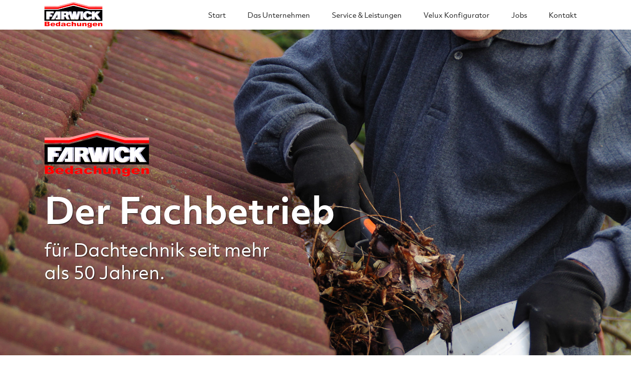

--- FILE ---
content_type: text/html
request_url: https://www.farwick-bedachungen.de/wartungsarbeiten.html
body_size: 1692
content:
<!DOCTYPE html><!--  Last Published: Tue Aug 08 2023 13:58:22 GMT+0000 (Coordinated Universal Time)  -->
<html data-wf-page="5ca4b1e142e3853c66a04df7" data-wf-site="5c863125219c6467f61b80b8">
<head>
  <meta charset="utf-8">
  <title>Wartungsarbeiten</title>
  <meta content="Wartungsarbeiten" property="og:title">
  <meta content="Wartungsarbeiten" property="twitter:title">
  <meta content="width=device-width, initial-scale=1" name="viewport">
  <link href="css/normalize.css" rel="stylesheet" type="text/css">
  <link href="css/components.css" rel="stylesheet" type="text/css">
  <link href="css/farwick-bedachungen.css" rel="stylesheet" type="text/css">
  <script src="https://use.typekit.net/mxv3ayk.js" type="text/javascript"></script>
  <script type="text/javascript">try{Typekit.load();}catch(e){}</script>
  <script type="text/javascript">!function(o,c){var n=c.documentElement,t=" w-mod-";n.className+=t+"js",("ontouchstart"in o||o.DocumentTouch&&c instanceof DocumentTouch)&&(n.className+=t+"touch")}(window,document);</script>
  <link href="images/favicon.jpg" rel="shortcut icon" type="image/x-icon">
  <link href="images/webclip.jpg" rel="apple-touch-icon">
  <script data-mce-type="text/javascript">
var gaProperty = 'UA-139920222-1';
var disableStr = 'ga-disable-' + gaProperty;
if (document.cookie.indexOf(disableStr + '=true') > -1) {
  window[disableStr] = true;
}
function gaOptout() {
  document.cookie = disableStr + '=true; expires=Thu, 31 Dec 2099 23:59:59 UTC; path=/';
  window[disableStr] = true;
  alert('Das Tracking durch Google Analytics wurde in Ihrem Browser für diese Website deaktiviert.');
}
</script>
  <script>
setTimeout("ga('send','event','Webseitenaufenthalt','15 Sekunden auf Seite')", 15000);
</script>
</head>
<body>
  <div data-collapse="medium" data-animation="default" data-duration="400" data-easing="ease-in-out" data-easing2="ease-in-out" role="banner" class="navbar-2 w-nav">
    <div class="mycontain navbar">
      <a href="index.html" class="brand w-nav-brand"><img src="images/h1-farwick-bedachungen.png" height="52" alt="" class="logonavbar"></a>
      <nav role="navigation" class="nav-menu w-nav-menu">
            <a href="index.html" aria-current="page" class="navbartype w-nav-link w--current">Start</a>
        <a href="unternehmen.html" class="navbartype w-nav-link">Das Unternehmen</a>
        <a href="service-leistungen.html" class="navbartype w-nav-link">Service &amp; Leistungen</a>
	<a href="konfigurator.html" class="navbartype w-nav-link">Velux Konfigurator</a>
        <a href="jobs.html" class="navbartype w-nav-link">Jobs</a>
        <a href="kontakt.html" class="navbartype w-nav-link">Kontakt</a>
      </nav>
      <div class="menu-button w-nav-button">
        <div class="icon-3 w-icon-nav-menu"></div>
      </div>
    </div>
  </div>
  <div class="headersection wartung">
    <div class="mycontain header"><img src="images/h1-farwick-bedachungen.png" alt="" class="logoheader">
      <h2 class="heading">Der Fachbetrieb</h2>
      <div class="heading2">für Dachtechnik seit mehr<br>als 50 Jahren.</div>
    </div>
  </div>
  <div class="secondsection wartu">
    <div class="mycontain">
      <h1 class="h1">Wartungsarbeiten</h1>
      <p class="paragraph">Als alteingesessener Fachbetrieb der Dachtechnik bietet die Firma Farwick seit fast 50 Jahren umfassendes Know-How bei Neubau- und Sanierungsprojekten.<br><br>In der Planung und Ausführung zeitgemäßer, dauerhafter und nicht zuletzt ökologisch optimierter Dachtechnik sieht das Essener Unternehmen seine Herausforderung und Aufgabe für langfristige und damit wirtschaftliche Lösungen.<br></p>
    </div>
    <div class="mycontain button"><img src="images/krangestellung.svg" alt="" class="iconbutton">
      <a href="service-leistungen.html" class="button bg w-button">Leistungen</a>
      <div class="textbutton">Unsere Leistungen auf <br>einen Blick.</div>
    </div>
    <div class="blacksolid"></div>
  </div>
  <div class="footer">
    <div class="mycontain footerdiv">
      <div class="text-block big"><span class="text-span">Farwick GmbH<br></span><br>
        <a href="tel:02014864470" class="link-4">(02 01) 4 86 44 70<br></a><br>Nierenhofer Straße 86<br>45257 Essen
      </div>
      <div class="impressumdaten">
        <a href="impressum.html" class="link-2">Impressum</a><br><br>
        <a href="datenschutz.html" class="link">Datenschutz<br></a>‍
      </div>
    </div>
  </div>
  <script src="https://d3e54v103j8qbb.cloudfront.net/js/jquery-3.5.1.min.dc5e7f18c8.js?site=5c863125219c6467f61b80b8" type="text/javascript" integrity="sha256-9/aliU8dGd2tb6OSsuzixeV4y/faTqgFtohetphbbj0=" crossorigin="anonymous"></script>
  <script src="js/farwick-bedachungen.js" type="text/javascript"></script>
</body>
</html>

--- FILE ---
content_type: text/css
request_url: https://www.farwick-bedachungen.de/css/farwick-bedachungen.css
body_size: 2437
content:
.mycontain {
  z-index: 2;
  width: 1100px;
  max-width: 1100px;
  margin-left: auto;
  margin-right: auto;
  display: block;
  position: relative;
}

.mycontain.navbar {
  justify-content: space-between;
  align-items: center;
  display: flex;
}

.mycontain.leistungen {
  justify-content: space-between;
  display: flex;
}

.mycontain.footerdiv {
  justify-content: space-between;
  align-items: flex-start;
  display: flex;
}

.mycontain.button {
  flex-direction: column;
  align-items: center;
  margin-top: 100px;
  display: flex;
}

.mycontain.header {
  z-index: 3;
  height: 100vh;
  flex-direction: column;
  justify-content: center;
  align-items: flex-start;
  display: flex;
  position: absolute;
  top: 0%;
  bottom: 0%;
  left: 0%;
  right: 0%;
}

.brand {
  flex-direction: column;
  justify-content: center;
  align-items: center;
}

.headersection {
  height: 100vh;
  background-image: url('../images/farwick-dachdecker-steildach.jpg');
  background-position: 50%;
  background-size: cover;
  border-bottom: 5px solid #ed2828;
  position: relative;
}

.headersection.unternehmen {
  background-image: url('../images/steildach-dachdecker-farwick.jpg');
  background-position: 50%;
  background-size: cover;
}

.headersection.jobs {
  background-image: url('../images/dachflachenfenster-dachdecker-farwick.jpg');
  background-position: 50%;
  background-size: cover;
}

.headersection.kontakt {
  background-image: url('../images/dachdecker-flachdach-farwick.jpg');
  background-position: 50%;
  background-size: cover;
}

.headersection.steildach {
  background-image: url('../images/dachdecker-steildach-farwick.jpg');
  background-position: 50%;
  background-size: cover;
}

.headersection.flachdach {
  background-image: url('../images/dachdecker-farwick-flachdach.jpg');
  background-position: 50%;
  background-size: cover;
}

.headersection.grundach {
  background-image: url('../images/grundach-dachdecker-farwick.jpg');
  background-position: 50%;
  background-size: cover;
}

.headersection.metalldach {
  background-image: url('../images/metalldach-dachdecker-farwick.jpg');
  background-position: 50% 0;
  background-size: cover;
}

.headersection.fassade {
  background-image: url('../images/farwick-schiefer-fassade-dachdecker.jpg');
  background-position: 50%;
  background-size: cover;
}

.headersection.klemp {
  background-image: url('../images/dachrinne-metall-dachdecker-farwick.jpg');
  background-position: 50%;
  background-size: cover;
}

.headersection.krangestellung {
  background-image: url('../images/farwick-kran.jpg');
  background-position: 50%;
  background-size: cover;
}

.headersection.gerust {
  background-image: url('../images/dachdecker-gerustbau-farwick.jpg');
  background-position: 50%;
  background-size: cover;
}

.headersection.dachfenster {
  background-image: url('../images/dachflachenfenster-dachdecker-farwick.jpg');
  background-position: 50%;
  background-size: cover;
}

.headersection.terasse, .headersection.balkonbe {
  background-image: url('../images/reperatu-terasse-dachdecker-farwick.jpg');
  background-position: 50%;
  background-size: cover;
}

.headersection.sturm {
  background-image: url('../images/dachdecker-sturmschaden-farwick.jpg');
  background-position: 50%;
  background-size: cover;
}

.headersection.wartung {
  background-image: url('../images/dachrinne-metall-dachdecker-farwick.jpg');
  background-position: 50%;
  background-size: cover;
}

.slider {
  height: 80vh;
  background-image: url('../images/dachabdichtung_1.jpg');
  background-position: 50%;
  background-size: cover;
  display: flex;
}

.sliderdiv {
  height: 80vh;
  flex-direction: row;
  justify-content: flex-start;
  align-items: center;
  margin-left: auto;
  margin-right: auto;
  display: flex;
}

.sliderheadtype {
  font-family: objektiv-mk2, sans-serif;
  font-size: 72px;
  font-weight: 700;
}

.sliderheadsubtype {
  z-index: 1;
  color: #fff;
  margin-left: 200px;
  font-family: objektiv-mk2, sans-serif;
  font-size: 36px;
  line-height: 60px;
}

.servicesection {
  height: 70vh;
  background-color: #fff;
  background-image: url('../images/dachdeckermisst.jpg');
  background-position: 50%;
  background-size: cover;
  border-bottom: 5px solid #ed2828;
  align-items: center;
  padding-top: 100px;
  padding-bottom: 100px;
  display: flex;
  position: relative;
}

.servicesection.serv {
  background-image: url('../images/dachflachenfenster-dachdecker-farwick.jpg');
  background-position: 50%;
  background-size: cover;
}

.h1 {
  color: #fff;
  font-family: objektiv-mk2, sans-serif;
  font-size: 24px;
  font-weight: 400;
  line-height: 34px;
}

.h1.flachdach {
  margin-top: 100px;
}

.h1.imp {
  color: #000;
  font-size: 36px;
}

.paragraph {
  width: 530px;
  color: #fff;
  font-family: objektiv-mk2, sans-serif;
  font-size: 16px;
  font-weight: 400;
}

.paragraph.impda {
  color: #000;
  margin-top: 30px;
}

.leistungensection {
  background-image: url('../images/EinbaueinesDachfensters.jpg');
  background-position: 50%;
  background-size: cover;
  align-items: center;
  padding-top: 100px;
  padding-bottom: 100px;
  display: flex;
  position: relative;
}

.leistungensection.servr {
  background-image: url('../images/solarenergie-dachdecker-farwick.jpg');
  background-position: 50%;
  background-size: cover;
}

.column {
  align-items: center;
  margin-bottom: 30px;
  display: flex;
}

.columns {
  width: auto;
  flex-direction: column;
  justify-content: flex-start;
  align-items: flex-start;
  margin-top: 30px;
  display: flex;
}

.leistungentype {
  width: 100%;
  color: #fff;
  margin-left: 15px;
  font-family: objektiv-mk2, sans-serif;
  font-weight: 400;
}

.column-2 {
  align-items: center;
  display: flex;
}

.spaltelinks {
  margin-left: 110px;
}

.footer {
  height: 250px;
  background-color: #ed2828;
  align-items: center;
  display: flex;
}

.text-block {
  color: #fff;
  font-family: objektiv-mk2, sans-serif;
}

.text-block.big {
  font-size: 16px;
}

.text-span {
  font-size: 24px;
}

.impressumdaten {
  color: #fff;
  text-align: right;
  font-family: objektiv-mk2, sans-serif;
  font-size: 16px;
  text-decoration: none;
}

.slide {
  background-image: url('../images/Dachdecker-auf-dem-Dach-Arbeistsicherheit.jpg');
  background-position: 50% 0;
  background-size: cover;
  border-bottom: 5px solid #ed2828;
}

.redvg {
  z-index: 2;
  height: 100vh;
  background-color: rgba(0, 0, 0, 0);
  margin-left: auto;
  margin-right: auto;
  display: block;
  position: absolute;
  top: 0%;
  bottom: 0%;
  left: 0%;
  right: 0%;
}

.slide-2 {
  background-image: url('../images/dachabdichtung.jpg');
  background-position: 50%;
  background-size: cover;
  border-bottom: 5px solid #ed2828;
}

.slide-3 {
  background-image: url('../images/Ein-Steildach-wird-neu-eingedeckt.jpg');
  background-position: 50%;
  background-size: cover;
  border-bottom: 5px solid #ed2828;
}

.navbar-2 {
  background-color: #fff;
}

.navbartype {
  font-family: objektiv-mk2, sans-serif;
  transition: transform .2s ease-in-out;
}

.navbartype:hover {
  color: #ed2828;
  transform: scale(1.1);
}

.navbartype:active, .navbartype:focus {
  color: #ed2828;
}

.navbartype:visited {
  color: #000;
}

.navbartype.w--current, .navbartype.w--current:focus, .navbartype.w--current:visited {
  color: #ed2828;
}

.blacksolid {
  z-index: 1;
  width: auto;
  background-color: rgba(0, 0, 0, .6);
  position: absolute;
  top: 0%;
  bottom: 0%;
  left: 0%;
  right: 0%;
}

.nav-menu {
  color: #000;
}

.secondsection {
  background-image: url('../images/Dachdecker-auf-dem-Dach-Arbeistsicherheit.jpg');
  background-position: 50%;
  background-size: cover;
  flex-direction: column;
  justify-content: center;
  align-items: center;
  padding-top: 100px;
  padding-bottom: 100px;
  display: flex;
  position: relative;
}

.secondsection.unternehmen {
  background-image: url('../images/dachdecker-farwick-flachdach.jpg'), url('../images/Ein-Steildach-wird-neu-eingedeckt.jpg');
  background-position: 50%, 50%;
  background-size: cover, cover;
}

.secondsection.steildach {
  background-image: url('../images/farwick-dachdecker-steildach.jpg');
  background-position: 50% 0;
  background-size: cover;
}

.secondsection.flachdach {
  background-image: url('../images/dachdecker-flachdach-farwick.jpg');
  background-position: 50%;
  background-size: cover;
}

.secondsection.grundach {
  background-image: url('../images/dachdecker-gruendach-farwick-essen.jpg');
  background-position: 50%;
  background-size: cover;
}

.secondsection.metalldach {
  background-image: url('../images/metalldach-dachdecker-farwick-bedachung.jpg');
  background-position: 50%;
  background-size: cover;
}

.secondsection.fassade {
  background-image: url('../images/fassade-schieferfassade-farwick-dachdecker.jpg');
  background-position: 50%;
  background-size: cover;
}

.secondsection.bau {
  background-image: url('../images/dachdecker-terasse-reperatur-farwick.jpg');
  background-position: 50%;
  background-size: cover;
}

.secondsection.dachfenster {
  background-image: url('../images/dachdecker-steildach-farwick.jpg');
  background-position: 50%;
  background-size: cover;
}

.secondsection.balkon, .secondsection.beschichtung {
  background-image: url('../images/dachdecker-terasse-reperatur-farwick.jpg');
  background-position: 50%;
  background-size: cover;
}

.secondsection.sturmschaden {
  background-image: url('../images/unwetter-sturmschaden-dach-dachdecker-farwick.jpg');
  background-position: 0%;
  background-size: cover;
}

.secondsection.kran {
  background-image: url('../images/dachdecker-kran.jpg');
  background-position: 50%;
  background-size: cover;
  padding-top: 220px;
  padding-bottom: 220px;
}

.secondsection.zweite {
  background-image: url('../images/dachdecker-steildach-farwick.jpg');
  background-position: 50%;
  background-size: cover;
}

.secondsection.job {
  background-image: url('../images/metalldach-dachdecker-farwick.jpg');
  background-position: 50%;
  background-size: cover;
}

.secondsection.kon {
  background-image: url('../images/farwick-dachdecker-steildach.jpg');
  background-position: 50%;
  background-size: cover;
}

.secondsection.geruste {
  background-image: url('../images/gerustbau-dachdecker-farwick-in-essen.jpg');
  background-position: 50%;
  background-size: cover;
}

.secondsection.wartu {
  background-image: url('../images/dachdecker-wartung-wartungsarbeiten.jpg');
  background-position: 50%;
  background-size: cover;
}

.textbutton {
  color: #fff;
  text-align: center;
  font-family: objektiv-mk2, sans-serif;
  font-size: 16px;
  font-weight: 400;
  line-height: 24px;
}

.iconbutton {
  width: 72px;
  height: 72px;
}

.button {
  color: #fff;
  border-radius: 12px;
  margin-top: 15px;
  margin-bottom: 15px;
  font-family: objektiv-mk2, sans-serif;
  font-size: 18px;
}

.button.bg {
  background-color: #ed2828;
  transition: transform .2s ease-in-out;
}

.button.bg:hover {
  transform: translate(0, -5px);
}

.button.kontakt {
  background-color: #ed2828;
}

.telefon {
  color: #fff;
  margin-top: 35px;
  margin-bottom: 50px;
  font-family: objektiv-mk2, sans-serif;
  font-size: 36px;
  font-weight: 400;
  text-decoration: none;
}

.zusatzdaten {
  width: 350px;
  color: #fff;
  margin-top: 30px;
  margin-bottom: 30px;
  font-family: objektiv-mk2, sans-serif;
  font-size: 16px;
  font-weight: 400;
}

.datencheck {
  color: #fff;
  font-family: objektiv-mk2, sans-serif;
  font-size: 16px;
}

.formdesc {
  color: #fff;
  font-family: objektiv-mk2, sans-serif;
  font-size: 16px;
  font-weight: 400;
}

.formfield {
  width: 350px;
  border-radius: 10px;
  font-family: objektiv-mk2, sans-serif;
  font-size: 16px;
}

.formfield.nachricht {
  height: 100px;
}

.links {
  color: #fff;
  font-weight: 700;
  text-decoration: none;
}

.impressdatensection {
  padding-top: 100px;
  padding-bottom: 100px;
}

.impressdatensection.vielendank {
  height: 80vh;
  align-items: center;
  display: flex;
}

.sliderweb {
  z-index: 1;
  height: 100vh;
  border-bottom: 5px solid #ed2828;
}

.s1 {
  background-image: url('../images/farwick-dachdecker-steildach.jpg');
  background-position: 50%;
  background-size: cover;
}

.s2 {
  background-image: url('../images/dachdecker-flachdach-farwick.jpg');
  background-position: 50%;
  background-size: cover;
}

.s3 {
  background-image: url('../images/dachflachenfenster-dachdecker-farwick.jpg');
  background-position: 50%;
  background-size: cover;
}

.s4 {
  background-image: url('../images/dachdecker-farwick-flachdach.jpg');
  background-position: 50%;
  background-size: cover;
}

.s5 {
  background-image: url('../images/dachdeckermisst.jpg');
  background-position: 50%;
  background-size: cover;
}

.s6 {
  background-image: url('../images/DachmitSturmschaden.jpg');
  background-position: 50%;
  background-size: cover;
}

.s7 {
  background-image: url('../images/EinbaueinesDachfensters.jpg');
  background-position: 50%;
  background-size: cover;
}

.s8 {
  background-image: url('../images/solarenergie.jpg');
  background-position: 50%;
  background-size: cover;
}

.s9 {
  background-image: url('../images/rooferatwork.jpg');
  background-position: 50%;
  background-size: cover;
}

.right-arrow {
  overflow: hidden;
}

.icon, .icon-2, .slide-nav {
  display: none;
}

.heading {
  color: #fff;
  text-shadow: 1px 1px 2px rgba(0, 0, 0, .7);
  margin-top: 50px;
  margin-bottom: 40px;
  font-family: objektiv-mk2, sans-serif;
  font-size: 72px;
  font-weight: 700;
}

.heading2 {
  color: #fff;
  text-shadow: 1px 1px 2px rgba(0, 0, 0, .7);
  font-family: objektiv-mk2, sans-serif;
  font-size: 36px;
  font-weight: 400;
  line-height: 46px;
}

.wrapperleistung {
  grid-column-gap: 120px;
  grid-row-gap: 35px;
  grid-template: "."
                 "."
                 "."
                 "."
                 "."
                 "."
                 / 1fr 1fr;
  grid-auto-columns: 1fr;
  display: flex;
}

.link, .link-2, .link-3, .linkne {
  color: #fff;
  text-decoration: none;
}

.success-message {
  background-color: rgba(221, 221, 221, 0);
}

.text-block-2 {
  font-family: objektiv-mk2, sans-serif;
}

.link-4, .link-5 {
  color: #fff;
  text-decoration: none;
}

.leistungdiv {
  align-items: center;
  margin-bottom: 50px;
  display: flex;
}

.leistungtype {
  color: #fff;
  margin-left: 10px;
  font-family: objektiv-mk1, sans-serif;
  transition: transform .2s ease-in-out;
}

.leistungtype:hover {
  transform: translate(0, -5px);
}

.leistunglink {
  color: #fff;
  text-decoration: none;
}

.leistungscolum {
  margin-bottom: 50px;
}

.columleistung {
  padding-right: 110px;
}

.columdiv {
  margin-bottom: 50px;
  display: flex;
}

.colleft {
  margin-right: 150px;
}

@media screen and (max-width: 991px) {
  .mycontain {
    width: 100%;
    padding-left: 30px;
    padding-right: 30px;
  }

  .mycontain.navbar {
    width: auto;
  }

  .mycontain.leistungen {
    flex-direction: column;
    justify-content: center;
    align-items: flex-start;
  }

  .mycontain.header {
    width: auto;
    height: 60vh;
    padding-left: 30px;
    padding-right: 30px;
  }

  .headersection {
    height: 60vh;
  }

  .spaltelinks {
    margin-left: 0;
  }

  .footer {
    padding: 30px;
  }

  .redvg {
    height: 60vh;
  }

  .navbar-2 {
    margin-bottom: 10px;
    padding-top: 10px;
    padding-left: 30px;
    padding-right: 30px;
  }

  .navbartype {
    text-align: center;
  }

  .nav-menu {
    background-color: #fff;
  }

  .menu-button {
    color: rgba(0, 0, 0, 0);
    background-color: #fff;
  }

  .menu-button.w--open {
    color: rgba(0, 0, 0, 0);
    background-color: rgba(0, 0, 0, 0);
  }

  .sliderweb {
    height: 60vh;
  }

  .heading {
    font-size: 50px;
  }

  .heading2 {
    font-size: 25px;
    line-height: 35px;
  }

  .wrapperleistung {
    grid-column-gap: 120px;
    grid-row-gap: 35px;
    flex-direction: row;
    grid-template-rows: auto auto auto auto auto auto auto;
    grid-template-columns: 1fr 1fr;
    grid-auto-columns: 1fr;
    justify-content: space-between;
    align-items: flex-start;
    margin-top: 25px;
    display: flex;
  }

  .icon-3 {
    color: #000;
  }
}

@media screen and (max-width: 767px) {
  .mycontain.navbar {
    padding-left: 0;
    padding-right: 0;
  }

  .servicesection {
    padding-top: 40px;
    padding-bottom: 40px;
  }

  .h1 {
    width: 100%;
    line-height: 30px;
  }

  .paragraph {
    width: 100%;
  }

  .leistungensection {
    padding-top: 60px;
    padding-bottom: 60px;
  }

  .spaltelinks {
    width: 100%;
  }

  .secondsection {
    padding-top: 40px;
    padding-bottom: 40px;
  }

  .spalterechts {
    width: 100%;
  }

  .wrapperleistung {
    grid-column-gap: 14px;
    flex-direction: column;
    grid-template-areas: ".";
  }
}

@media screen and (max-width: 479px) {
  .mycontain.leistungen {
    padding-left: 30px;
    padding-right: 0;
  }

  .mycontain.footerdiv {
    width: auto;
    flex-direction: column;
    align-items: center;
  }

  .mycontain.header, .headersection {
    height: 45vh;
  }

  .columns, .columns.eins {
    width: auto;
  }

  .spaltelinks {
    flex-direction: column;
    align-items: flex-start;
    display: flex;
  }

  .footer {
    height: 300px;
    flex-direction: column;
  }

  .text-block.big {
    text-align: center;
  }

  .impressumdaten {
    margin-top: 35px;
  }

  .redvg {
    height: 45vh;
  }

  .navbar-2 {
    padding-left: 10px;
    padding-right: 10px;
  }

  .secondsection {
    padding-top: 50px;
    padding-bottom: 50px;
  }

  .telefon {
    font-size: 20px;
  }

  .zusatzdaten, .formfield {
    width: auto;
  }

  .sliderweb {
    height: 45vh;
  }

  .heading {
    margin-top: 30px;
    margin-bottom: 10px;
    font-size: 30px;
  }

  .heading2 {
    font-size: 20px;
    line-height: 30px;
  }

  .spalterechts {
    width: 280px;
  }

  .wrapperleistung {
    flex-direction: column;
    grid-template-columns: 1fr;
    align-items: flex-start;
  }

  .columdiv {
    flex-direction: column;
  }
}




--- FILE ---
content_type: application/javascript
request_url: https://www.farwick-bedachungen.de/js/farwick-bedachungen.js
body_size: 20216
content:

/*!
 * Webflow: Front-end site library
 * @license MIT
 * Inline scripts may access the api using an async handler:
 *   var Webflow = Webflow || [];
 *   Webflow.push(readyFunction);
 */

(()=>{var be=(t,m)=>()=>(m||t((m={exports:{}}).exports,m),m.exports);var Ge=be(()=>{window.tram=function(t){function m(e,s){var c=new o.Bare;return c.init(e,s)}function p(e){return e.replace(/[A-Z]/g,function(s){return"-"+s.toLowerCase()})}function _(e){var s=parseInt(e.slice(1),16),c=s>>16&255,f=s>>8&255,u=255&s;return[c,f,u]}function $(e,s,c){return"#"+(1<<24|e<<16|s<<8|c).toString(16).slice(1)}function C(){}function D(e,s){ee("Type warning: Expected: ["+e+"] Got: ["+typeof s+"] "+s)}function F(e,s,c){ee("Units do not match ["+e+"]: "+s+", "+c)}function T(e,s,c){if(s!==void 0&&(c=s),e===void 0)return c;var f=c;return ye.test(e)||!Ee.test(e)?f=parseInt(e,10):Ee.test(e)&&(f=1e3*parseFloat(e)),0>f&&(f=0),f===f?f:c}function ee(e){B.debug&&window&&window.console.warn(e)}function ae(e){for(var s=-1,c=e?e.length:0,f=[];++s<c;){var u=e[s];u&&f.push(u)}return f}var K=function(e,s,c){function f(H){return typeof H=="object"}function u(H){return typeof H=="function"}function l(){}function M(H,se){function b(){var ge=new X;return u(ge.init)&&ge.init.apply(ge,arguments),ge}function X(){}se===c&&(se=H,H=Object),b.Bare=X;var j,he=l[e]=H[e],Te=X[e]=b[e]=new l;return Te.constructor=b,b.mixin=function(ge){return X[e]=b[e]=M(b,ge)[e],b},b.open=function(ge){if(j={},u(ge)?j=ge.call(b,Te,he,b,H):f(ge)&&(j=ge),f(j))for(var ze in j)s.call(j,ze)&&(Te[ze]=j[ze]);return u(Te.init)||(Te.init=H),b},b.open(se)}return M}("prototype",{}.hasOwnProperty),Y={ease:["ease",function(e,s,c,f){var u=(e/=f)*e,l=u*e;return s+c*(-2.75*l*u+11*u*u+-15.5*l+8*u+.25*e)}],"ease-in":["ease-in",function(e,s,c,f){var u=(e/=f)*e,l=u*e;return s+c*(-1*l*u+3*u*u+-3*l+2*u)}],"ease-out":["ease-out",function(e,s,c,f){var u=(e/=f)*e,l=u*e;return s+c*(.3*l*u+-1.6*u*u+2.2*l+-1.8*u+1.9*e)}],"ease-in-out":["ease-in-out",function(e,s,c,f){var u=(e/=f)*e,l=u*e;return s+c*(2*l*u+-5*u*u+2*l+2*u)}],linear:["linear",function(e,s,c,f){return c*e/f+s}],"ease-in-quad":["cubic-bezier(0.550, 0.085, 0.680, 0.530)",function(e,s,c,f){return c*(e/=f)*e+s}],"ease-out-quad":["cubic-bezier(0.250, 0.460, 0.450, 0.940)",function(e,s,c,f){return-c*(e/=f)*(e-2)+s}],"ease-in-out-quad":["cubic-bezier(0.455, 0.030, 0.515, 0.955)",function(e,s,c,f){return(e/=f/2)<1?c/2*e*e+s:-c/2*(--e*(e-2)-1)+s}],"ease-in-cubic":["cubic-bezier(0.550, 0.055, 0.675, 0.190)",function(e,s,c,f){return c*(e/=f)*e*e+s}],"ease-out-cubic":["cubic-bezier(0.215, 0.610, 0.355, 1)",function(e,s,c,f){return c*((e=e/f-1)*e*e+1)+s}],"ease-in-out-cubic":["cubic-bezier(0.645, 0.045, 0.355, 1)",function(e,s,c,f){return(e/=f/2)<1?c/2*e*e*e+s:c/2*((e-=2)*e*e+2)+s}],"ease-in-quart":["cubic-bezier(0.895, 0.030, 0.685, 0.220)",function(e,s,c,f){return c*(e/=f)*e*e*e+s}],"ease-out-quart":["cubic-bezier(0.165, 0.840, 0.440, 1)",function(e,s,c,f){return-c*((e=e/f-1)*e*e*e-1)+s}],"ease-in-out-quart":["cubic-bezier(0.770, 0, 0.175, 1)",function(e,s,c,f){return(e/=f/2)<1?c/2*e*e*e*e+s:-c/2*((e-=2)*e*e*e-2)+s}],"ease-in-quint":["cubic-bezier(0.755, 0.050, 0.855, 0.060)",function(e,s,c,f){return c*(e/=f)*e*e*e*e+s}],"ease-out-quint":["cubic-bezier(0.230, 1, 0.320, 1)",function(e,s,c,f){return c*((e=e/f-1)*e*e*e*e+1)+s}],"ease-in-out-quint":["cubic-bezier(0.860, 0, 0.070, 1)",function(e,s,c,f){return(e/=f/2)<1?c/2*e*e*e*e*e+s:c/2*((e-=2)*e*e*e*e+2)+s}],"ease-in-sine":["cubic-bezier(0.470, 0, 0.745, 0.715)",function(e,s,c,f){return-c*Math.cos(e/f*(Math.PI/2))+c+s}],"ease-out-sine":["cubic-bezier(0.390, 0.575, 0.565, 1)",function(e,s,c,f){return c*Math.sin(e/f*(Math.PI/2))+s}],"ease-in-out-sine":["cubic-bezier(0.445, 0.050, 0.550, 0.950)",function(e,s,c,f){return-c/2*(Math.cos(Math.PI*e/f)-1)+s}],"ease-in-expo":["cubic-bezier(0.950, 0.050, 0.795, 0.035)",function(e,s,c,f){return e===0?s:c*Math.pow(2,10*(e/f-1))+s}],"ease-out-expo":["cubic-bezier(0.190, 1, 0.220, 1)",function(e,s,c,f){return e===f?s+c:c*(-Math.pow(2,-10*e/f)+1)+s}],"ease-in-out-expo":["cubic-bezier(1, 0, 0, 1)",function(e,s,c,f){return e===0?s:e===f?s+c:(e/=f/2)<1?c/2*Math.pow(2,10*(e-1))+s:c/2*(-Math.pow(2,-10*--e)+2)+s}],"ease-in-circ":["cubic-bezier(0.600, 0.040, 0.980, 0.335)",function(e,s,c,f){return-c*(Math.sqrt(1-(e/=f)*e)-1)+s}],"ease-out-circ":["cubic-bezier(0.075, 0.820, 0.165, 1)",function(e,s,c,f){return c*Math.sqrt(1-(e=e/f-1)*e)+s}],"ease-in-out-circ":["cubic-bezier(0.785, 0.135, 0.150, 0.860)",function(e,s,c,f){return(e/=f/2)<1?-c/2*(Math.sqrt(1-e*e)-1)+s:c/2*(Math.sqrt(1-(e-=2)*e)+1)+s}],"ease-in-back":["cubic-bezier(0.600, -0.280, 0.735, 0.045)",function(e,s,c,f,u){return u===void 0&&(u=1.70158),c*(e/=f)*e*((u+1)*e-u)+s}],"ease-out-back":["cubic-bezier(0.175, 0.885, 0.320, 1.275)",function(e,s,c,f,u){return u===void 0&&(u=1.70158),c*((e=e/f-1)*e*((u+1)*e+u)+1)+s}],"ease-in-out-back":["cubic-bezier(0.680, -0.550, 0.265, 1.550)",function(e,s,c,f,u){return u===void 0&&(u=1.70158),(e/=f/2)<1?c/2*e*e*(((u*=1.525)+1)*e-u)+s:c/2*((e-=2)*e*(((u*=1.525)+1)*e+u)+2)+s}]},W={"ease-in-back":"cubic-bezier(0.600, 0, 0.735, 0.045)","ease-out-back":"cubic-bezier(0.175, 0.885, 0.320, 1)","ease-in-out-back":"cubic-bezier(0.680, 0, 0.265, 1)"},V=document,Z=window,Q="bkwld-tram",U=/[\-\.0-9]/g,I=/[A-Z]/,E="number",J=/^(rgb|#)/,z=/(em|cm|mm|in|pt|pc|px)$/,G=/(em|cm|mm|in|pt|pc|px|%)$/,ue=/(deg|rad|turn)$/,fe="unitless",le=/(all|none) 0s ease 0s/,Ae=/^(width|height)$/,pe=" ",A=V.createElement("a"),d=["Webkit","Moz","O","ms"],v=["-webkit-","-moz-","-o-","-ms-"],k=function(e){if(e in A.style)return{dom:e,css:e};var s,c,f="",u=e.split("-");for(s=0;s<u.length;s++)f+=u[s].charAt(0).toUpperCase()+u[s].slice(1);for(s=0;s<d.length;s++)if(c=d[s]+f,c in A.style)return{dom:c,css:v[s]+e}},x=m.support={bind:Function.prototype.bind,transform:k("transform"),transition:k("transition"),backface:k("backface-visibility"),timing:k("transition-timing-function")};if(x.transition){var N=x.timing.dom;if(A.style[N]=Y["ease-in-back"][0],!A.style[N])for(var q in W)Y[q][0]=W[q]}var h=m.frame=function(){var e=Z.requestAnimationFrame||Z.webkitRequestAnimationFrame||Z.mozRequestAnimationFrame||Z.oRequestAnimationFrame||Z.msRequestAnimationFrame;return e&&x.bind?e.bind(Z):function(s){Z.setTimeout(s,16)}}(),O=m.now=function(){var e=Z.performance,s=e&&(e.now||e.webkitNow||e.msNow||e.mozNow);return s&&x.bind?s.bind(e):Date.now||function(){return+new Date}}(),n=K(function(e){function s(P,ne){var ce=ae((""+P).split(pe)),re=ce[0];ne=ne||{};var we=w[re];if(!we)return ee("Unsupported property: "+re);if(!ne.weak||!this.props[re]){var _e=we[0],xe=this.props[re];return xe||(xe=this.props[re]=new _e.Bare),xe.init(this.$el,ce,we,ne),xe}}function c(P,ne,ce){if(P){var re=typeof P;if(ne||(this.timer&&this.timer.destroy(),this.queue=[],this.active=!1),re=="number"&&ne)return this.timer=new te({duration:P,context:this,complete:l}),void(this.active=!0);if(re=="string"&&ne){switch(P){case"hide":b.call(this);break;case"stop":M.call(this);break;case"redraw":X.call(this);break;default:s.call(this,P,ce&&ce[1])}return l.call(this)}if(re=="function")return void P.call(this,this);if(re=="object"){var we=0;Te.call(this,P,function(ve,Ut){ve.span>we&&(we=ve.span),ve.stop(),ve.animate(Ut)},function(ve){"wait"in ve&&(we=T(ve.wait,0))}),he.call(this),we>0&&(this.timer=new te({duration:we,context:this}),this.active=!0,ne&&(this.timer.complete=l));var _e=this,xe=!1,He={};h(function(){Te.call(_e,P,function(ve){ve.active&&(xe=!0,He[ve.name]=ve.nextStyle)}),xe&&_e.$el.css(He)})}}}function f(P){P=T(P,0),this.active?this.queue.push({options:P}):(this.timer=new te({duration:P,context:this,complete:l}),this.active=!0)}function u(P){return this.active?(this.queue.push({options:P,args:arguments}),void(this.timer.complete=l)):ee("No active transition timer. Use start() or wait() before then().")}function l(){if(this.timer&&this.timer.destroy(),this.active=!1,this.queue.length){var P=this.queue.shift();c.call(this,P.options,!0,P.args)}}function M(P){this.timer&&this.timer.destroy(),this.queue=[],this.active=!1;var ne;typeof P=="string"?(ne={},ne[P]=1):ne=typeof P=="object"&&P!=null?P:this.props,Te.call(this,ne,ge),he.call(this)}function H(P){M.call(this,P),Te.call(this,P,ze,zt)}function se(P){typeof P!="string"&&(P="block"),this.el.style.display=P}function b(){M.call(this),this.el.style.display="none"}function X(){this.el.offsetHeight}function j(){M.call(this),t.removeData(this.el,Q),this.$el=this.el=null}function he(){var P,ne,ce=[];this.upstream&&ce.push(this.upstream);for(P in this.props)ne=this.props[P],ne.active&&ce.push(ne.string);ce=ce.join(","),this.style!==ce&&(this.style=ce,this.el.style[x.transition.dom]=ce)}function Te(P,ne,ce){var re,we,_e,xe,He=ne!==ge,ve={};for(re in P)_e=P[re],re in ie?(ve.transform||(ve.transform={}),ve.transform[re]=_e):(I.test(re)&&(re=p(re)),re in w?ve[re]=_e:(xe||(xe={}),xe[re]=_e));for(re in ve){if(_e=ve[re],we=this.props[re],!we){if(!He)continue;we=s.call(this,re)}ne.call(this,we,_e)}ce&&xe&&ce.call(this,xe)}function ge(P){P.stop()}function ze(P,ne){P.set(ne)}function zt(P){this.$el.css(P)}function ke(P,ne){e[P]=function(){return this.children?Ht.call(this,ne,arguments):(this.el&&ne.apply(this,arguments),this)}}function Ht(P,ne){var ce,re=this.children.length;for(ce=0;re>ce;ce++)P.apply(this.children[ce],ne);return this}e.init=function(P){if(this.$el=t(P),this.el=this.$el[0],this.props={},this.queue=[],this.style="",this.active=!1,B.keepInherited&&!B.fallback){var ne=g(this.el,"transition");ne&&!le.test(ne)&&(this.upstream=ne)}x.backface&&B.hideBackface&&i(this.el,x.backface.css,"hidden")},ke("add",s),ke("start",c),ke("wait",f),ke("then",u),ke("next",l),ke("stop",M),ke("set",H),ke("show",se),ke("hide",b),ke("redraw",X),ke("destroy",j)}),o=K(n,function(e){function s(c,f){var u=t.data(c,Q)||t.data(c,Q,new n.Bare);return u.el||u.init(c),f?u.start(f):u}e.init=function(c,f){var u=t(c);if(!u.length)return this;if(u.length===1)return s(u[0],f);var l=[];return u.each(function(M,H){l.push(s(H,f))}),this.children=l,this}}),a=K(function(e){function s(){var l=this.get();this.update("auto");var M=this.get();return this.update(l),M}function c(l,M,H){return M!==void 0&&(H=M),l in Y?l:H}function f(l){var M=/rgba?\((\d+),\s*(\d+),\s*(\d+)/.exec(l);return(M?$(M[1],M[2],M[3]):l).replace(/#(\w)(\w)(\w)$/,"#$1$1$2$2$3$3")}var u={duration:500,ease:"ease",delay:0};e.init=function(l,M,H,se){this.$el=l,this.el=l[0];var b=M[0];H[2]&&(b=H[2]),L[b]&&(b=L[b]),this.name=b,this.type=H[1],this.duration=T(M[1],this.duration,u.duration),this.ease=c(M[2],this.ease,u.ease),this.delay=T(M[3],this.delay,u.delay),this.span=this.duration+this.delay,this.active=!1,this.nextStyle=null,this.auto=Ae.test(this.name),this.unit=se.unit||this.unit||B.defaultUnit,this.angle=se.angle||this.angle||B.defaultAngle,B.fallback||se.fallback?this.animate=this.fallback:(this.animate=this.transition,this.string=this.name+pe+this.duration+"ms"+(this.ease!="ease"?pe+Y[this.ease][0]:"")+(this.delay?pe+this.delay+"ms":""))},e.set=function(l){l=this.convert(l,this.type),this.update(l),this.redraw()},e.transition=function(l){this.active=!0,l=this.convert(l,this.type),this.auto&&(this.el.style[this.name]=="auto"&&(this.update(this.get()),this.redraw()),l=="auto"&&(l=s.call(this))),this.nextStyle=l},e.fallback=function(l){var M=this.el.style[this.name]||this.convert(this.get(),this.type);l=this.convert(l,this.type),this.auto&&(M=="auto"&&(M=this.convert(this.get(),this.type)),l=="auto"&&(l=s.call(this))),this.tween=new S({from:M,to:l,duration:this.duration,delay:this.delay,ease:this.ease,update:this.update,context:this})},e.get=function(){return g(this.el,this.name)},e.update=function(l){i(this.el,this.name,l)},e.stop=function(){(this.active||this.nextStyle)&&(this.active=!1,this.nextStyle=null,i(this.el,this.name,this.get()));var l=this.tween;l&&l.context&&l.destroy()},e.convert=function(l,M){if(l=="auto"&&this.auto)return l;var H,se=typeof l=="number",b=typeof l=="string";switch(M){case E:if(se)return l;if(b&&l.replace(U,"")==="")return+l;H="number(unitless)";break;case J:if(b){if(l===""&&this.original)return this.original;if(M.test(l))return l.charAt(0)=="#"&&l.length==7?l:f(l)}H="hex or rgb string";break;case z:if(se)return l+this.unit;if(b&&M.test(l))return l;H="number(px) or string(unit)";break;case G:if(se)return l+this.unit;if(b&&M.test(l))return l;H="number(px) or string(unit or %)";break;case ue:if(se)return l+this.angle;if(b&&M.test(l))return l;H="number(deg) or string(angle)";break;case fe:if(se||b&&G.test(l))return l;H="number(unitless) or string(unit or %)"}return D(H,l),l},e.redraw=function(){this.el.offsetHeight}}),r=K(a,function(e,s){e.init=function(){s.init.apply(this,arguments),this.original||(this.original=this.convert(this.get(),J))}}),y=K(a,function(e,s){e.init=function(){s.init.apply(this,arguments),this.animate=this.fallback},e.get=function(){return this.$el[this.name]()},e.update=function(c){this.$el[this.name](c)}}),R=K(a,function(e,s){function c(f,u){var l,M,H,se,b;for(l in f)se=ie[l],H=se[0],M=se[1]||l,b=this.convert(f[l],H),u.call(this,M,b,H)}e.init=function(){s.init.apply(this,arguments),this.current||(this.current={},ie.perspective&&B.perspective&&(this.current.perspective=B.perspective,i(this.el,this.name,this.style(this.current)),this.redraw()))},e.set=function(f){c.call(this,f,function(u,l){this.current[u]=l}),i(this.el,this.name,this.style(this.current)),this.redraw()},e.transition=function(f){var u=this.values(f);this.tween=new de({current:this.current,values:u,duration:this.duration,delay:this.delay,ease:this.ease});var l,M={};for(l in this.current)M[l]=l in u?u[l]:this.current[l];this.active=!0,this.nextStyle=this.style(M)},e.fallback=function(f){var u=this.values(f);this.tween=new de({current:this.current,values:u,duration:this.duration,delay:this.delay,ease:this.ease,update:this.update,context:this})},e.update=function(){i(this.el,this.name,this.style(this.current))},e.style=function(f){var u,l="";for(u in f)l+=u+"("+f[u]+") ";return l},e.values=function(f){var u,l={};return c.call(this,f,function(M,H,se){l[M]=H,this.current[M]===void 0&&(u=0,~M.indexOf("scale")&&(u=1),this.current[M]=this.convert(u,se))}),l}}),S=K(function(e){function s(b){H.push(b)===1&&h(c)}function c(){var b,X,j,he=H.length;if(he)for(h(c),X=O(),b=he;b--;)j=H[b],j&&j.render(X)}function f(b){var X,j=t.inArray(b,H);j>=0&&(X=H.slice(j+1),H.length=j,X.length&&(H=H.concat(X)))}function u(b){return Math.round(b*se)/se}function l(b,X,j){return $(b[0]+j*(X[0]-b[0]),b[1]+j*(X[1]-b[1]),b[2]+j*(X[2]-b[2]))}var M={ease:Y.ease[1],from:0,to:1};e.init=function(b){this.duration=b.duration||0,this.delay=b.delay||0;var X=b.ease||M.ease;Y[X]&&(X=Y[X][1]),typeof X!="function"&&(X=M.ease),this.ease=X,this.update=b.update||C,this.complete=b.complete||C,this.context=b.context||this,this.name=b.name;var j=b.from,he=b.to;j===void 0&&(j=M.from),he===void 0&&(he=M.to),this.unit=b.unit||"",typeof j=="number"&&typeof he=="number"?(this.begin=j,this.change=he-j):this.format(he,j),this.value=this.begin+this.unit,this.start=O(),b.autoplay!==!1&&this.play()},e.play=function(){this.active||(this.start||(this.start=O()),this.active=!0,s(this))},e.stop=function(){this.active&&(this.active=!1,f(this))},e.render=function(b){var X,j=b-this.start;if(this.delay){if(j<=this.delay)return;j-=this.delay}if(j<this.duration){var he=this.ease(j,0,1,this.duration);return X=this.startRGB?l(this.startRGB,this.endRGB,he):u(this.begin+he*this.change),this.value=X+this.unit,void this.update.call(this.context,this.value)}X=this.endHex||this.begin+this.change,this.value=X+this.unit,this.update.call(this.context,this.value),this.complete.call(this.context),this.destroy()},e.format=function(b,X){if(X+="",b+="",b.charAt(0)=="#")return this.startRGB=_(X),this.endRGB=_(b),this.endHex=b,this.begin=0,void(this.change=1);if(!this.unit){var j=X.replace(U,""),he=b.replace(U,"");j!==he&&F("tween",X,b),this.unit=j}X=parseFloat(X),b=parseFloat(b),this.begin=this.value=X,this.change=b-X},e.destroy=function(){this.stop(),this.context=null,this.ease=this.update=this.complete=C};var H=[],se=1e3}),te=K(S,function(e){e.init=function(s){this.duration=s.duration||0,this.complete=s.complete||C,this.context=s.context,this.play()},e.render=function(s){var c=s-this.start;c<this.duration||(this.complete.call(this.context),this.destroy())}}),de=K(S,function(e,s){e.init=function(c){this.context=c.context,this.update=c.update,this.tweens=[],this.current=c.current;var f,u;for(f in c.values)u=c.values[f],this.current[f]!==u&&this.tweens.push(new S({name:f,from:this.current[f],to:u,duration:c.duration,delay:c.delay,ease:c.ease,autoplay:!1}));this.play()},e.render=function(c){var f,u,l=this.tweens.length,M=!1;for(f=l;f--;)u=this.tweens[f],u.context&&(u.render(c),this.current[u.name]=u.value,M=!0);return M?void(this.update&&this.update.call(this.context)):this.destroy()},e.destroy=function(){if(s.destroy.call(this),this.tweens){var c,f=this.tweens.length;for(c=f;c--;)this.tweens[c].destroy();this.tweens=null,this.current=null}}}),B=m.config={debug:!1,defaultUnit:"px",defaultAngle:"deg",keepInherited:!1,hideBackface:!1,perspective:"",fallback:!x.transition,agentTests:[]};m.fallback=function(e){if(!x.transition)return B.fallback=!0;B.agentTests.push("("+e+")");var s=new RegExp(B.agentTests.join("|"),"i");B.fallback=s.test(navigator.userAgent)},m.fallback("6.0.[2-5] Safari"),m.tween=function(e){return new S(e)},m.delay=function(e,s,c){return new te({complete:s,duration:e,context:c})},t.fn.tram=function(e){return m.call(null,this,e)};var i=t.style,g=t.css,L={transform:x.transform&&x.transform.css},w={color:[r,J],background:[r,J,"background-color"],"outline-color":[r,J],"border-color":[r,J],"border-top-color":[r,J],"border-right-color":[r,J],"border-bottom-color":[r,J],"border-left-color":[r,J],"border-width":[a,z],"border-top-width":[a,z],"border-right-width":[a,z],"border-bottom-width":[a,z],"border-left-width":[a,z],"border-spacing":[a,z],"letter-spacing":[a,z],margin:[a,z],"margin-top":[a,z],"margin-right":[a,z],"margin-bottom":[a,z],"margin-left":[a,z],padding:[a,z],"padding-top":[a,z],"padding-right":[a,z],"padding-bottom":[a,z],"padding-left":[a,z],"outline-width":[a,z],opacity:[a,E],top:[a,G],right:[a,G],bottom:[a,G],left:[a,G],"font-size":[a,G],"text-indent":[a,G],"word-spacing":[a,G],width:[a,G],"min-width":[a,G],"max-width":[a,G],height:[a,G],"min-height":[a,G],"max-height":[a,G],"line-height":[a,fe],"scroll-top":[y,E,"scrollTop"],"scroll-left":[y,E,"scrollLeft"]},ie={};x.transform&&(w.transform=[R],ie={x:[G,"translateX"],y:[G,"translateY"],rotate:[ue],rotateX:[ue],rotateY:[ue],scale:[E],scaleX:[E],scaleY:[E],skew:[ue],skewX:[ue],skewY:[ue]}),x.transform&&x.backface&&(ie.z=[G,"translateZ"],ie.rotateZ=[ue],ie.scaleZ=[E],ie.perspective=[z]);var ye=/ms/,Ee=/s|\./;return t.tram=m}(window.jQuery)});var rt=be((un,it)=>{var Bt=window.$,Xt=Ge()&&Bt.tram;it.exports=function(){var t={};t.VERSION="1.6.0-Webflow";var m={},p=Array.prototype,_=Object.prototype,$=Function.prototype,C=p.push,D=p.slice,F=p.concat,T=_.toString,ee=_.hasOwnProperty,ae=p.forEach,K=p.map,Y=p.reduce,W=p.reduceRight,V=p.filter,Z=p.every,Q=p.some,U=p.indexOf,I=p.lastIndexOf,E=Array.isArray,J=Object.keys,z=$.bind,G=t.each=t.forEach=function(d,v,k){if(d==null)return d;if(ae&&d.forEach===ae)d.forEach(v,k);else if(d.length===+d.length){for(var x=0,N=d.length;x<N;x++)if(v.call(k,d[x],x,d)===m)return}else for(var q=t.keys(d),x=0,N=q.length;x<N;x++)if(v.call(k,d[q[x]],q[x],d)===m)return;return d};t.map=t.collect=function(d,v,k){var x=[];return d==null?x:K&&d.map===K?d.map(v,k):(G(d,function(N,q,h){x.push(v.call(k,N,q,h))}),x)},t.find=t.detect=function(d,v,k){var x;return ue(d,function(N,q,h){if(v.call(k,N,q,h))return x=N,!0}),x},t.filter=t.select=function(d,v,k){var x=[];return d==null?x:V&&d.filter===V?d.filter(v,k):(G(d,function(N,q,h){v.call(k,N,q,h)&&x.push(N)}),x)};var ue=t.some=t.any=function(d,v,k){v||(v=t.identity);var x=!1;return d==null?x:Q&&d.some===Q?d.some(v,k):(G(d,function(N,q,h){if(x||(x=v.call(k,N,q,h)))return m}),!!x)};t.contains=t.include=function(d,v){return d==null?!1:U&&d.indexOf===U?d.indexOf(v)!=-1:ue(d,function(k){return k===v})},t.delay=function(d,v){var k=D.call(arguments,2);return setTimeout(function(){return d.apply(null,k)},v)},t.defer=function(d){return t.delay.apply(t,[d,1].concat(D.call(arguments,1)))},t.throttle=function(d){var v,k,x;return function(){v||(v=!0,k=arguments,x=this,Xt.frame(function(){v=!1,d.apply(x,k)}))}},t.debounce=function(d,v,k){var x,N,q,h,O,n=function(){var o=t.now()-h;o<v?x=setTimeout(n,v-o):(x=null,k||(O=d.apply(q,N),q=N=null))};return function(){q=this,N=arguments,h=t.now();var o=k&&!x;return x||(x=setTimeout(n,v)),o&&(O=d.apply(q,N),q=N=null),O}},t.defaults=function(d){if(!t.isObject(d))return d;for(var v=1,k=arguments.length;v<k;v++){var x=arguments[v];for(var N in x)d[N]===void 0&&(d[N]=x[N])}return d},t.keys=function(d){if(!t.isObject(d))return[];if(J)return J(d);var v=[];for(var k in d)t.has(d,k)&&v.push(k);return v},t.has=function(d,v){return ee.call(d,v)},t.isObject=function(d){return d===Object(d)},t.now=Date.now||function(){return new Date().getTime()},t.templateSettings={evaluate:/<%([\s\S]+?)%>/g,interpolate:/<%=([\s\S]+?)%>/g,escape:/<%-([\s\S]+?)%>/g};var fe=/(.)^/,le={"'":"'","\\":"\\","\r":"r","\n":"n","\u2028":"u2028","\u2029":"u2029"},Ae=/\\|'|\r|\n|\u2028|\u2029/g,pe=function(d){return"\\"+le[d]},A=/^\s*(\w|\$)+\s*$/;return t.template=function(d,v,k){!v&&k&&(v=k),v=t.defaults({},v,t.templateSettings);var x=RegExp([(v.escape||fe).source,(v.interpolate||fe).source,(v.evaluate||fe).source].join("|")+"|$","g"),N=0,q="__p+='";d.replace(x,function(o,a,r,y,R){return q+=d.slice(N,R).replace(Ae,pe),N=R+o.length,a?q+=`'+
((__t=(`+a+`))==null?'':_.escape(__t))+
'`:r?q+=`'+
((__t=(`+r+`))==null?'':__t)+
'`:y&&(q+=`';
`+y+`
__p+='`),o}),q+=`';
`;var h=v.variable;if(h){if(!A.test(h))throw new Error("variable is not a bare identifier: "+h)}else q=`with(obj||{}){
`+q+`}
`,h="obj";q=`var __t,__p='',__j=Array.prototype.join,print=function(){__p+=__j.call(arguments,'');};
`+q+`return __p;
`;var O;try{O=new Function(v.variable||"obj","_",q)}catch(o){throw o.source=q,o}var n=function(o){return O.call(this,o,t)};return n.source="function("+h+`){
`+q+"}",n},t}()});var Se=be((cn,dt)=>{var oe={},Pe={},Ne=[],Ze=window.Webflow||[],Fe=window.jQuery,Le=Fe(window),$t=Fe(document),Ce=Fe.isFunction,Oe=oe._=rt(),st=oe.tram=Ge()&&Fe.tram,Be=!1,Qe=!1;st.config.hideBackface=!1;st.config.keepInherited=!0;oe.define=function(t,m,p){Pe[t]&&ut(Pe[t]);var _=Pe[t]=m(Fe,Oe,p)||{};return at(_),_};oe.require=function(t){return Pe[t]};function at(t){oe.env()&&(Ce(t.design)&&Le.on("__wf_design",t.design),Ce(t.preview)&&Le.on("__wf_preview",t.preview)),Ce(t.destroy)&&Le.on("__wf_destroy",t.destroy),t.ready&&Ce(t.ready)&&Kt(t)}function Kt(t){if(Be){t.ready();return}Oe.contains(Ne,t.ready)||Ne.push(t.ready)}function ut(t){Ce(t.design)&&Le.off("__wf_design",t.design),Ce(t.preview)&&Le.off("__wf_preview",t.preview),Ce(t.destroy)&&Le.off("__wf_destroy",t.destroy),t.ready&&Ce(t.ready)&&Vt(t)}function Vt(t){Ne=Oe.filter(Ne,function(m){return m!==t.ready})}oe.push=function(t){if(Be){Ce(t)&&t();return}Ze.push(t)};oe.env=function(t){var m=window.__wf_design,p=typeof m<"u";if(!t)return p;if(t==="design")return p&&m;if(t==="preview")return p&&!m;if(t==="slug")return p&&window.__wf_slug;if(t==="editor")return window.WebflowEditor;if(t==="test")return window.__wf_test;if(t==="frame")return window!==window.top};var Ue=navigator.userAgent.toLowerCase(),ct=oe.env.touch="ontouchstart"in window||window.DocumentTouch&&document instanceof window.DocumentTouch,Gt=oe.env.chrome=/chrome/.test(Ue)&&/Google/.test(navigator.vendor)&&parseInt(Ue.match(/chrome\/(\d+)\./)[1],10),Yt=oe.env.ios=/(ipod|iphone|ipad)/.test(Ue);oe.env.safari=/safari/.test(Ue)&&!Gt&&!Yt;var Ye;ct&&$t.on("touchstart mousedown",function(t){Ye=t.target});oe.validClick=ct?function(t){return t===Ye||Fe.contains(t,Ye)}:function(){return!0};var ft="resize.webflow orientationchange.webflow load.webflow",Zt="scroll.webflow "+ft;oe.resize=je(Le,ft);oe.scroll=je(Le,Zt);oe.redraw=je();function je(t,m){var p=[],_={};return _.up=Oe.throttle(function($){Oe.each(p,function(C){C($)})}),t&&m&&t.on(m,_.up),_.on=function($){typeof $=="function"&&(Oe.contains(p,$)||p.push($))},_.off=function($){if(!arguments.length){p=[];return}p=Oe.filter(p,function(C){return C!==$})},_}oe.location=function(t){window.location=t};oe.env()&&(oe.location=function(){});oe.ready=function(){Be=!0,Qe?Qt():Oe.each(Ne,ot),Oe.each(Ze,ot),oe.resize.up()};function ot(t){Ce(t)&&t()}function Qt(){Qe=!1,Oe.each(Pe,at)}var Ie;oe.load=function(t){Ie.then(t)};function lt(){Ie&&(Ie.reject(),Le.off("load",Ie.resolve)),Ie=new Fe.Deferred,Le.on("load",Ie.resolve)}oe.destroy=function(t){t=t||{},Qe=!0,Le.triggerHandler("__wf_destroy"),t.domready!=null&&(Be=t.domready),Oe.each(Pe,ut),oe.resize.off(),oe.scroll.off(),oe.redraw.off(),Ne=[],Ze=[],Ie.state()==="pending"&&lt()};Fe(oe.ready);lt();dt.exports=window.Webflow=oe});var pt=be((fn,vt)=>{var ht=Se();ht.define("brand",vt.exports=function(t){var m={},p=document,_=t("html"),$=t("body"),C=".w-webflow-badge",D=window.location,F=/PhantomJS/i.test(navigator.userAgent),T="fullscreenchange webkitfullscreenchange mozfullscreenchange msfullscreenchange",ee;m.ready=function(){var W=_.attr("data-wf-status"),V=_.attr("data-wf-domain")||"";/\.webflow\.io$/i.test(V)&&D.hostname!==V&&(W=!0),W&&!F&&(ee=ee||K(),Y(),setTimeout(Y,500),t(p).off(T,ae).on(T,ae))};function ae(){var W=p.fullScreen||p.mozFullScreen||p.webkitIsFullScreen||p.msFullscreenElement||!!p.webkitFullscreenElement;t(ee).attr("style",W?"display: none !important;":"")}function K(){var W=t('<a class="w-webflow-badge"></a>').attr("href","https://webflow.com?utm_campaign=brandjs"),V=t("<img>").attr("src","https://d3e54v103j8qbb.cloudfront.net/img/webflow-badge-icon.f67cd735e3.svg").attr("alt","").css({marginRight:"8px",width:"16px"}),Z=t("<img>").attr("src","https://d1otoma47x30pg.cloudfront.net/img/webflow-badge-text.6faa6a38cd.svg").attr("alt","Made in Webflow");return W.append(V,Z),W[0]}function Y(){var W=$.children(C),V=W.length&&W.get(0)===ee,Z=ht.env("editor");if(V){Z&&W.remove();return}W.length&&W.remove(),Z||$.append(ee)}return m})});var gt=be((ln,mt)=>{var jt=Se();jt.define("focus-visible",mt.exports=function(){function t(p){var _=!0,$=!1,C=null,D={text:!0,search:!0,url:!0,tel:!0,email:!0,password:!0,number:!0,date:!0,month:!0,week:!0,time:!0,datetime:!0,"datetime-local":!0};function F(E){return!!(E&&E!==document&&E.nodeName!=="HTML"&&E.nodeName!=="BODY"&&"classList"in E&&"contains"in E.classList)}function T(E){var J=E.type,z=E.tagName;return!!(z==="INPUT"&&D[J]&&!E.readOnly||z==="TEXTAREA"&&!E.readOnly||E.isContentEditable)}function ee(E){E.getAttribute("data-wf-focus-visible")||E.setAttribute("data-wf-focus-visible","true")}function ae(E){E.getAttribute("data-wf-focus-visible")&&E.removeAttribute("data-wf-focus-visible")}function K(E){E.metaKey||E.altKey||E.ctrlKey||(F(p.activeElement)&&ee(p.activeElement),_=!0)}function Y(){_=!1}function W(E){F(E.target)&&(_||T(E.target))&&ee(E.target)}function V(E){F(E.target)&&E.target.hasAttribute("data-wf-focus-visible")&&($=!0,window.clearTimeout(C),C=window.setTimeout(function(){$=!1},100),ae(E.target))}function Z(){document.visibilityState==="hidden"&&($&&(_=!0),Q())}function Q(){document.addEventListener("mousemove",I),document.addEventListener("mousedown",I),document.addEventListener("mouseup",I),document.addEventListener("pointermove",I),document.addEventListener("pointerdown",I),document.addEventListener("pointerup",I),document.addEventListener("touchmove",I),document.addEventListener("touchstart",I),document.addEventListener("touchend",I)}function U(){document.removeEventListener("mousemove",I),document.removeEventListener("mousedown",I),document.removeEventListener("mouseup",I),document.removeEventListener("pointermove",I),document.removeEventListener("pointerdown",I),document.removeEventListener("pointerup",I),document.removeEventListener("touchmove",I),document.removeEventListener("touchstart",I),document.removeEventListener("touchend",I)}function I(E){E.target.nodeName&&E.target.nodeName.toLowerCase()==="html"||(_=!1,U())}document.addEventListener("keydown",K,!0),document.addEventListener("mousedown",Y,!0),document.addEventListener("pointerdown",Y,!0),document.addEventListener("touchstart",Y,!0),document.addEventListener("visibilitychange",Z,!0),Q(),p.addEventListener("focus",W,!0),p.addEventListener("blur",V,!0)}function m(){if(typeof document<"u")try{document.querySelector(":focus-visible")}catch{t(document)}}return{ready:m}})});var yt=be((dn,bt)=>{var wt=Se();wt.define("focus",bt.exports=function(){var t=[],m=!1;function p(D){m&&(D.preventDefault(),D.stopPropagation(),D.stopImmediatePropagation(),t.unshift(D))}function _(D){var F=D.target,T=F.tagName;return/^a$/i.test(T)&&F.href!=null||/^(button|textarea)$/i.test(T)&&F.disabled!==!0||/^input$/i.test(T)&&/^(button|reset|submit|radio|checkbox)$/i.test(F.type)&&!F.disabled||!/^(button|input|textarea|select|a)$/i.test(T)&&!Number.isNaN(Number.parseFloat(F.tabIndex))||/^audio$/i.test(T)||/^video$/i.test(T)&&F.controls===!0}function $(D){_(D)&&(m=!0,setTimeout(()=>{for(m=!1,D.target.focus();t.length>0;){var F=t.pop();F.target.dispatchEvent(new MouseEvent(F.type,F))}},0))}function C(){typeof document<"u"&&document.body.hasAttribute("data-wf-focus-within")&&wt.env.safari&&(document.addEventListener("mousedown",$,!0),document.addEventListener("mouseup",p,!0),document.addEventListener("click",p,!0))}return{ready:C}})});var Et=be((hn,xt)=>{var qe=Se();qe.define("links",xt.exports=function(t,m){var p={},_=t(window),$,C=qe.env(),D=window.location,F=document.createElement("a"),T="w--current",ee=/index\.(html|php)$/,ae=/\/$/,K,Y;p.ready=p.design=p.preview=W;function W(){$=C&&qe.env("design"),Y=qe.env("slug")||D.pathname||"",qe.scroll.off(Z),K=[];for(var U=document.links,I=0;I<U.length;++I)V(U[I]);K.length&&(qe.scroll.on(Z),Z())}function V(U){var I=$&&U.getAttribute("href-disabled")||U.getAttribute("href");if(F.href=I,!(I.indexOf(":")>=0)){var E=t(U);if(F.hash.length>1&&F.host+F.pathname===D.host+D.pathname){if(!/^#[a-zA-Z0-9\-\_]+$/.test(F.hash))return;var J=t(F.hash);J.length&&K.push({link:E,sec:J,active:!1});return}if(!(I==="#"||I==="")){var z=F.href===D.href||I===Y||ee.test(I)&&ae.test(Y);Q(E,T,z)}}}function Z(){var U=_.scrollTop(),I=_.height();m.each(K,function(E){var J=E.link,z=E.sec,G=z.offset().top,ue=z.outerHeight(),fe=I*.5,le=z.is(":visible")&&G+ue-fe>=U&&G+fe<=U+I;E.active!==le&&(E.active=le,Q(J,T,le))})}function Q(U,I,E){var J=U.hasClass(I);E&&J||!E&&!J||(E?U.addClass(I):U.removeClass(I))}return p})});var _t=be((vn,kt)=>{var Xe=Se();Xe.define("scroll",kt.exports=function(t){var m={WF_CLICK_EMPTY:"click.wf-empty-link",WF_CLICK_SCROLL:"click.wf-scroll"},p=window.location,_=V()?null:window.history,$=t(window),C=t(document),D=t(document.body),F=window.requestAnimationFrame||window.mozRequestAnimationFrame||window.webkitRequestAnimationFrame||function(A){window.setTimeout(A,15)},T=Xe.env("editor")?".w-editor-body":"body",ee="header, "+T+" > .header, "+T+" > .w-nav:not([data-no-scroll])",ae='a[href="#"]',K='a[href*="#"]:not(.w-tab-link):not('+ae+")",Y='.wf-force-outline-none[tabindex="-1"]:focus{outline:none;}',W=document.createElement("style");W.appendChild(document.createTextNode(Y));function V(){try{return!!window.frameElement}catch{return!0}}var Z=/^#[a-zA-Z0-9][\w:.-]*$/;function Q(A){return Z.test(A.hash)&&A.host+A.pathname===p.host+p.pathname}let U=typeof window.matchMedia=="function"&&window.matchMedia("(prefers-reduced-motion: reduce)");function I(){return document.body.getAttribute("data-wf-scroll-motion")==="none"||U.matches}function E(A,d){var v;switch(d){case"add":v=A.attr("tabindex"),v?A.attr("data-wf-tabindex-swap",v):A.attr("tabindex","-1");break;case"remove":v=A.attr("data-wf-tabindex-swap"),v?(A.attr("tabindex",v),A.removeAttr("data-wf-tabindex-swap")):A.removeAttr("tabindex");break}A.toggleClass("wf-force-outline-none",d==="add")}function J(A){var d=A.currentTarget;if(!(Xe.env("design")||window.$.mobile&&/(?:^|\s)ui-link(?:$|\s)/.test(d.className))){var v=Q(d)?d.hash:"";if(v!==""){var k=t(v);k.length&&(A&&(A.preventDefault(),A.stopPropagation()),z(v,A),window.setTimeout(function(){G(k,function(){E(k,"add"),k.get(0).focus({preventScroll:!0}),E(k,"remove")})},A?0:300))}}}function z(A){if(p.hash!==A&&_&&_.pushState&&!(Xe.env.chrome&&p.protocol==="file:")){var d=_.state&&_.state.hash;d!==A&&_.pushState({hash:A},"",A)}}function G(A,d){var v=$.scrollTop(),k=ue(A);if(v!==k){var x=fe(A,v,k),N=Date.now(),q=function(){var h=Date.now()-N;window.scroll(0,le(v,k,h,x)),h<=x?F(q):typeof d=="function"&&d()};F(q)}}function ue(A){var d=t(ee),v=d.css("position")==="fixed"?d.outerHeight():0,k=A.offset().top-v;if(A.data("scroll")==="mid"){var x=$.height()-v,N=A.outerHeight();N<x&&(k-=Math.round((x-N)/2))}return k}function fe(A,d,v){if(I())return 0;var k=1;return D.add(A).each(function(x,N){var q=parseFloat(N.getAttribute("data-scroll-time"));!isNaN(q)&&q>=0&&(k=q)}),(472.143*Math.log(Math.abs(d-v)+125)-2e3)*k}function le(A,d,v,k){return v>k?d:A+(d-A)*Ae(v/k)}function Ae(A){return A<.5?4*A*A*A:(A-1)*(2*A-2)*(2*A-2)+1}function pe(){var{WF_CLICK_EMPTY:A,WF_CLICK_SCROLL:d}=m;C.on(d,K,J),C.on(A,ae,function(v){v.preventDefault()}),document.head.insertBefore(W,document.head.firstChild)}return{ready:pe}})});var Lt=be((pn,Ot)=>{var Jt=Se();Jt.define("touch",Ot.exports=function(t){var m={},p=window.getSelection;t.event.special.tap={bindType:"click",delegateType:"click"},m.init=function(C){return C=typeof C=="string"?t(C).get(0):C,C?new _(C):null};function _(C){var D=!1,F=!1,T=Math.min(Math.round(window.innerWidth*.04),40),ee,ae;C.addEventListener("touchstart",K,!1),C.addEventListener("touchmove",Y,!1),C.addEventListener("touchend",W,!1),C.addEventListener("touchcancel",V,!1),C.addEventListener("mousedown",K,!1),C.addEventListener("mousemove",Y,!1),C.addEventListener("mouseup",W,!1),C.addEventListener("mouseout",V,!1);function K(Q){var U=Q.touches;U&&U.length>1||(D=!0,U?(F=!0,ee=U[0].clientX):ee=Q.clientX,ae=ee)}function Y(Q){if(D){if(F&&Q.type==="mousemove"){Q.preventDefault(),Q.stopPropagation();return}var U=Q.touches,I=U?U[0].clientX:Q.clientX,E=I-ae;ae=I,Math.abs(E)>T&&p&&String(p())===""&&($("swipe",Q,{direction:E>0?"right":"left"}),V())}}function W(Q){if(D&&(D=!1,F&&Q.type==="mouseup")){Q.preventDefault(),Q.stopPropagation(),F=!1;return}}function V(){D=!1}function Z(){C.removeEventListener("touchstart",K,!1),C.removeEventListener("touchmove",Y,!1),C.removeEventListener("touchend",W,!1),C.removeEventListener("touchcancel",V,!1),C.removeEventListener("mousedown",K,!1),C.removeEventListener("mousemove",Y,!1),C.removeEventListener("mouseup",W,!1),C.removeEventListener("mouseout",V,!1),C=null}this.destroy=Z}function $(C,D,F){var T=t.Event(C,{originalEvent:D});t(D.target).trigger(T,F)}return m.instance=m.init(document),m})});var Tt=be((mn,At)=>{var Je=Se();Je.define("forms",At.exports=function(t,m){var p={},_=t(document),$,C=window.location,D=window.XDomainRequest&&!window.atob,F=".w-form",T,ee=/e(-)?mail/i,ae=/^\S+@\S+$/,K=window.alert,Y=Je.env(),W,V,Z,Q=/list-manage[1-9]?.com/i,U=m.debounce(function(){K("Oops! This page has improperly configured forms. Please contact your website administrator to fix this issue.")},100);p.ready=p.design=p.preview=function(){I(),!Y&&!W&&J()};function I(){T=t("html").attr("data-wf-site"),V="https://webflow.com/api/v1/form/"+T,D&&V.indexOf("https://webflow.com")>=0&&(V=V.replace("https://webflow.com","https://formdata.webflow.com")),Z=`${V}/signFile`,$=t(F+" form"),$.length&&$.each(E)}function E(h,O){var n=t(O),o=t.data(O,F);o||(o=t.data(O,F,{form:n})),z(o);var a=n.closest("div.w-form");o.done=a.find("> .w-form-done"),o.fail=a.find("> .w-form-fail"),o.fileUploads=a.find(".w-file-upload"),o.fileUploads.each(function(R){x(R,o)});var r=o.form.attr("aria-label")||o.form.attr("data-name")||"Form";o.done.attr("aria-label")||o.form.attr("aria-label",r),o.done.attr("tabindex","-1"),o.done.attr("role","region"),o.done.attr("aria-label")||o.done.attr("aria-label",r+" success"),o.fail.attr("tabindex","-1"),o.fail.attr("role","region"),o.fail.attr("aria-label")||o.fail.attr("aria-label",r+" failure");var y=o.action=n.attr("action");if(o.handler=null,o.redirect=n.attr("data-redirect"),Q.test(y)){o.handler=d;return}if(!y){if(T){o.handler=A;return}U()}}function J(){W=!0,_.on("submit",F+" form",function(R){var S=t.data(this,F);S.handler&&(S.evt=R,S.handler(S))});let h=".w-checkbox-input",O=".w-radio-input",n="w--redirected-checked",o="w--redirected-focus",a="w--redirected-focus-visible",r=":focus-visible, [data-wf-focus-visible]",y=[["checkbox",h],["radio",O]];_.on("change",F+' form input[type="checkbox"]:not('+h+")",R=>{t(R.target).siblings(h).toggleClass(n)}),_.on("change",F+' form input[type="radio"]',R=>{t(`input[name="${R.target.name}"]:not(${h})`).map((te,de)=>t(de).siblings(O).removeClass(n));let S=t(R.target);S.hasClass("w-radio-input")||S.siblings(O).addClass(n)}),y.forEach(([R,S])=>{_.on("focus",F+` form input[type="${R}"]:not(`+S+")",te=>{t(te.target).siblings(S).addClass(o),t(te.target).filter(r).siblings(S).addClass(a)}),_.on("blur",F+` form input[type="${R}"]:not(`+S+")",te=>{t(te.target).siblings(S).removeClass(`${o} ${a}`)})})}function z(h){var O=h.btn=h.form.find(':input[type="submit"]');h.wait=h.btn.attr("data-wait")||null,h.success=!1,O.prop("disabled",!1),h.label&&O.val(h.label)}function G(h){var O=h.btn,n=h.wait;O.prop("disabled",!0),n&&(h.label=O.val(),O.val(n))}function ue(h,O){var n=null;return O=O||{},h.find(':input:not([type="submit"]):not([type="file"])').each(function(o,a){var r=t(a),y=r.attr("type"),R=r.attr("data-name")||r.attr("name")||"Field "+(o+1),S=r.val();if(y==="checkbox")S=r.is(":checked");else if(y==="radio"){if(O[R]===null||typeof O[R]=="string")return;S=h.find('input[name="'+r.attr("name")+'"]:checked').val()||null}typeof S=="string"&&(S=t.trim(S)),O[R]=S,n=n||pe(r,y,R,S)}),n}function fe(h){var O={};return h.find(':input[type="file"]').each(function(n,o){var a=t(o),r=a.attr("data-name")||a.attr("name")||"File "+(n+1),y=a.attr("data-value");typeof y=="string"&&(y=t.trim(y)),O[r]=y}),O}let le={_mkto_trk:"marketo"};function Ae(){return document.cookie.split("; ").reduce(function(O,n){let o=n.split("="),a=o[0];if(a in le){let r=le[a],y=o.slice(1).join("=");O[r]=y}return O},{})}function pe(h,O,n,o){var a=null;return O==="password"?a="Passwords cannot be submitted.":h.attr("required")?o?ee.test(h.attr("type"))&&(ae.test(o)||(a="Please enter a valid email address for: "+n)):a="Please fill out the required field: "+n:n==="g-recaptcha-response"&&!o&&(a="Please confirm you\u2019re not a robot."),a}function A(h){k(h),v(h)}function d(h){z(h);var O=h.form,n={};if(/^https/.test(C.href)&&!/^https/.test(h.action)){O.attr("method","post");return}k(h);var o=ue(O,n);if(o)return K(o);G(h);var a;m.each(n,function(S,te){ee.test(te)&&(n.EMAIL=S),/^((full[ _-]?)?name)$/i.test(te)&&(a=S),/^(first[ _-]?name)$/i.test(te)&&(n.FNAME=S),/^(last[ _-]?name)$/i.test(te)&&(n.LNAME=S)}),a&&!n.FNAME&&(a=a.split(" "),n.FNAME=a[0],n.LNAME=n.LNAME||a[1]);var r=h.action.replace("/post?","/post-json?")+"&c=?",y=r.indexOf("u=")+2;y=r.substring(y,r.indexOf("&",y));var R=r.indexOf("id=")+3;R=r.substring(R,r.indexOf("&",R)),n["b_"+y+"_"+R]="",t.ajax({url:r,data:n,dataType:"jsonp"}).done(function(S){h.success=S.result==="success"||/already/.test(S.msg),h.success||console.info("MailChimp error: "+S.msg),v(h)}).fail(function(){v(h)})}function v(h){var O=h.form,n=h.redirect,o=h.success;if(o&&n){Je.location(n);return}h.done.toggle(o),h.fail.toggle(!o),o?h.done.focus():h.fail.focus(),O.toggle(!o),z(h)}function k(h){h.evt&&h.evt.preventDefault(),h.evt=null}function x(h,O){if(!O.fileUploads||!O.fileUploads[h])return;var n,o=t(O.fileUploads[h]),a=o.find("> .w-file-upload-default"),r=o.find("> .w-file-upload-uploading"),y=o.find("> .w-file-upload-success"),R=o.find("> .w-file-upload-error"),S=a.find(".w-file-upload-input"),te=a.find(".w-file-upload-label"),de=te.children(),B=R.find(".w-file-upload-error-msg"),i=y.find(".w-file-upload-file"),g=y.find(".w-file-remove-link"),L=i.find(".w-file-upload-file-name"),w=B.attr("data-w-size-error"),ie=B.attr("data-w-type-error"),ye=B.attr("data-w-generic-error");if(Y||te.on("click keydown",function(u){u.type==="keydown"&&u.which!==13&&u.which!==32||(u.preventDefault(),S.click())}),te.find(".w-icon-file-upload-icon").attr("aria-hidden","true"),g.find(".w-icon-file-upload-remove").attr("aria-hidden","true"),Y)S.on("click",function(u){u.preventDefault()}),te.on("click",function(u){u.preventDefault()}),de.on("click",function(u){u.preventDefault()});else{g.on("click keydown",function(u){if(u.type==="keydown"){if(u.which!==13&&u.which!==32)return;u.preventDefault()}S.removeAttr("data-value"),S.val(""),L.html(""),a.toggle(!0),y.toggle(!1),te.focus()}),S.on("change",function(u){n=u.target&&u.target.files&&u.target.files[0],n&&(a.toggle(!1),R.toggle(!1),r.toggle(!0),r.focus(),L.text(n.name),f()||G(O),O.fileUploads[h].uploading=!0,N(n,s))});var Ee=te.outerHeight();S.height(Ee),S.width(1)}function e(u){var l=u.responseJSON&&u.responseJSON.msg,M=ye;typeof l=="string"&&l.indexOf("InvalidFileTypeError")===0?M=ie:typeof l=="string"&&l.indexOf("MaxFileSizeError")===0&&(M=w),B.text(M),S.removeAttr("data-value"),S.val(""),r.toggle(!1),a.toggle(!0),R.toggle(!0),R.focus(),O.fileUploads[h].uploading=!1,f()||z(O)}function s(u,l){if(u)return e(u);var M=l.fileName,H=l.postData,se=l.fileId,b=l.s3Url;S.attr("data-value",se),q(b,H,n,M,c)}function c(u){if(u)return e(u);r.toggle(!1),y.css("display","inline-block"),y.focus(),O.fileUploads[h].uploading=!1,f()||z(O)}function f(){var u=O.fileUploads&&O.fileUploads.toArray()||[];return u.some(function(l){return l.uploading})}}function N(h,O){var n=new URLSearchParams({name:h.name,size:h.size});t.ajax({type:"GET",url:`${Z}?${n}`,crossDomain:!0}).done(function(o){O(null,o)}).fail(function(o){O(o)})}function q(h,O,n,o,a){var r=new FormData;for(var y in O)r.append(y,O[y]);r.append("file",n,o),t.ajax({type:"POST",url:h,data:r,processData:!1,contentType:!1}).done(function(){a(null)}).fail(function(R){a(R)})}return p})});var Rt=be((gn,St)=>{"use strict";var et=window.jQuery,Re={},$e=[],Ct=".w-ix",Ke={reset:function(t,m){m.__wf_intro=null},intro:function(t,m){m.__wf_intro||(m.__wf_intro=!0,et(m).triggerHandler(Re.types.INTRO))},outro:function(t,m){m.__wf_intro&&(m.__wf_intro=null,et(m).triggerHandler(Re.types.OUTRO))}};Re.triggers={};Re.types={INTRO:"w-ix-intro"+Ct,OUTRO:"w-ix-outro"+Ct};Re.init=function(){for(var t=$e.length,m=0;m<t;m++){var p=$e[m];p[0](0,p[1])}$e=[],et.extend(Re.triggers,Ke)};Re.async=function(){for(var t in Ke){var m=Ke[t];Ke.hasOwnProperty(t)&&(Re.triggers[t]=function(p,_){$e.push([m,_])})}};Re.async();St.exports=Re});var nt=be((wn,Wt)=>{"use strict";var tt=Rt();function Mt(t,m){var p=document.createEvent("CustomEvent");p.initCustomEvent(m,!0,!0,null),t.dispatchEvent(p)}var en=window.jQuery,Ve={},Ft=".w-ix",tn={reset:function(t,m){tt.triggers.reset(t,m)},intro:function(t,m){tt.triggers.intro(t,m),Mt(m,"COMPONENT_ACTIVE")},outro:function(t,m){tt.triggers.outro(t,m),Mt(m,"COMPONENT_INACTIVE")}};Ve.triggers={};Ve.types={INTRO:"w-ix-intro"+Ft,OUTRO:"w-ix-outro"+Ft};en.extend(Ve.triggers,tn);Wt.exports=Ve});var It=be((bn,Dt)=>{var We=Se(),nn=nt(),me={ARROW_LEFT:37,ARROW_UP:38,ARROW_RIGHT:39,ARROW_DOWN:40,ESCAPE:27,SPACE:32,ENTER:13,HOME:36,END:35};We.define("navbar",Dt.exports=function(t,m){var p={},_=t.tram,$=t(window),C=t(document),D=m.debounce,F,T,ee,ae,K=We.env(),Y='<div class="w-nav-overlay" data-wf-ignore />',W=".w-nav",V="w--open",Z="w--nav-dropdown-open",Q="w--nav-dropdown-toggle-open",U="w--nav-dropdown-list-open",I="w--nav-link-open",E=nn.triggers,J=t();p.ready=p.design=p.preview=z,p.destroy=function(){J=t(),G(),T&&T.length&&T.each(Ae)};function z(){ee=K&&We.env("design"),ae=We.env("editor"),F=t(document.body),T=C.find(W),T.length&&(T.each(le),G(),ue())}function G(){We.resize.off(fe)}function ue(){We.resize.on(fe)}function fe(){T.each(a)}function le(i,g){var L=t(g),w=t.data(g,W);w||(w=t.data(g,W,{open:!1,el:L,config:{},selectedIdx:-1})),w.menu=L.find(".w-nav-menu"),w.links=w.menu.find(".w-nav-link"),w.dropdowns=w.menu.find(".w-dropdown"),w.dropdownToggle=w.menu.find(".w-dropdown-toggle"),w.dropdownList=w.menu.find(".w-dropdown-list"),w.button=L.find(".w-nav-button"),w.container=L.find(".w-container"),w.overlayContainerId="w-nav-overlay-"+i,w.outside=n(w);var ie=L.find(".w-nav-brand");ie&&ie.attr("href")==="/"&&ie.attr("aria-label")==null&&ie.attr("aria-label","home"),w.button.attr("style","-webkit-user-select: text;"),w.button.attr("aria-label")==null&&w.button.attr("aria-label","menu"),w.button.attr("role","button"),w.button.attr("tabindex","0"),w.button.attr("aria-controls",w.overlayContainerId),w.button.attr("aria-haspopup","menu"),w.button.attr("aria-expanded","false"),w.el.off(W),w.button.off(W),w.menu.off(W),d(w),ee?(pe(w),w.el.on("setting"+W,v(w))):(A(w),w.button.on("click"+W,h(w)),w.menu.on("click"+W,"a",O(w)),w.button.on("keydown"+W,k(w)),w.el.on("keydown"+W,x(w))),a(i,g)}function Ae(i,g){var L=t.data(g,W);L&&(pe(L),t.removeData(g,W))}function pe(i){i.overlay&&(B(i,!0),i.overlay.remove(),i.overlay=null)}function A(i){i.overlay||(i.overlay=t(Y).appendTo(i.el),i.overlay.attr("id",i.overlayContainerId),i.parent=i.menu.parent(),B(i,!0))}function d(i){var g={},L=i.config||{},w=g.animation=i.el.attr("data-animation")||"default";g.animOver=/^over/.test(w),g.animDirect=/left$/.test(w)?-1:1,L.animation!==w&&i.open&&m.defer(q,i),g.easing=i.el.attr("data-easing")||"ease",g.easing2=i.el.attr("data-easing2")||"ease";var ie=i.el.attr("data-duration");g.duration=ie!=null?Number(ie):400,g.docHeight=i.el.attr("data-doc-height"),i.config=g}function v(i){return function(g,L){L=L||{};var w=$.width();d(i),L.open===!0&&te(i,!0),L.open===!1&&B(i,!0),i.open&&m.defer(function(){w!==$.width()&&q(i)})}}function k(i){return function(g){switch(g.keyCode){case me.SPACE:case me.ENTER:return h(i)(),g.preventDefault(),g.stopPropagation();case me.ESCAPE:return B(i),g.preventDefault(),g.stopPropagation();case me.ARROW_RIGHT:case me.ARROW_DOWN:case me.HOME:case me.END:return i.open?(g.keyCode===me.END?i.selectedIdx=i.links.length-1:i.selectedIdx=0,N(i),g.preventDefault(),g.stopPropagation()):(g.preventDefault(),g.stopPropagation())}}}function x(i){return function(g){if(i.open)switch(i.selectedIdx=i.links.index(document.activeElement),g.keyCode){case me.HOME:case me.END:return g.keyCode===me.END?i.selectedIdx=i.links.length-1:i.selectedIdx=0,N(i),g.preventDefault(),g.stopPropagation();case me.ESCAPE:return B(i),i.button.focus(),g.preventDefault(),g.stopPropagation();case me.ARROW_LEFT:case me.ARROW_UP:return i.selectedIdx=Math.max(-1,i.selectedIdx-1),N(i),g.preventDefault(),g.stopPropagation();case me.ARROW_RIGHT:case me.ARROW_DOWN:return i.selectedIdx=Math.min(i.links.length-1,i.selectedIdx+1),N(i),g.preventDefault(),g.stopPropagation()}}}function N(i){if(i.links[i.selectedIdx]){var g=i.links[i.selectedIdx];g.focus(),O(g)}}function q(i){i.open&&(B(i,!0),te(i,!0))}function h(i){return D(function(){i.open?B(i):te(i)})}function O(i){return function(g){var L=t(this),w=L.attr("href");if(!We.validClick(g.currentTarget)){g.preventDefault();return}w&&w.indexOf("#")===0&&i.open&&B(i)}}function n(i){return i.outside&&C.off("click"+W,i.outside),function(g){var L=t(g.target);ae&&L.closest(".w-editor-bem-EditorOverlay").length||o(i,L)}}var o=D(function(i,g){if(i.open){var L=g.closest(".w-nav-menu");i.menu.is(L)||B(i)}});function a(i,g){var L=t.data(g,W),w=L.collapsed=L.button.css("display")!=="none";if(L.open&&!w&&!ee&&B(L,!0),L.container.length){var ie=y(L);L.links.each(ie),L.dropdowns.each(ie)}L.open&&de(L)}var r="max-width";function y(i){var g=i.container.css(r);return g==="none"&&(g=""),function(L,w){w=t(w),w.css(r,""),w.css(r)==="none"&&w.css(r,g)}}function R(i,g){g.setAttribute("data-nav-menu-open","")}function S(i,g){g.removeAttribute("data-nav-menu-open")}function te(i,g){if(i.open)return;i.open=!0,i.menu.each(R),i.links.addClass(I),i.dropdowns.addClass(Z),i.dropdownToggle.addClass(Q),i.dropdownList.addClass(U),i.button.addClass(V);var L=i.config,w=L.animation;(w==="none"||!_.support.transform||L.duration<=0)&&(g=!0);var ie=de(i),ye=i.menu.outerHeight(!0),Ee=i.menu.outerWidth(!0),e=i.el.height(),s=i.el[0];if(a(0,s),E.intro(0,s),We.redraw.up(),ee||C.on("click"+W,i.outside),g){u();return}var c="transform "+L.duration+"ms "+L.easing;if(i.overlay&&(J=i.menu.prev(),i.overlay.show().append(i.menu)),L.animOver){_(i.menu).add(c).set({x:L.animDirect*Ee,height:ie}).start({x:0}).then(u),i.overlay&&i.overlay.width(Ee);return}var f=e+ye;_(i.menu).add(c).set({y:-f}).start({y:0}).then(u);function u(){i.button.attr("aria-expanded","true")}}function de(i){var g=i.config,L=g.docHeight?C.height():F.height();return g.animOver?i.menu.height(L):i.el.css("position")!=="fixed"&&(L-=i.el.outerHeight(!0)),i.overlay&&i.overlay.height(L),L}function B(i,g){if(!i.open)return;i.open=!1,i.button.removeClass(V);var L=i.config;if((L.animation==="none"||!_.support.transform||L.duration<=0)&&(g=!0),E.outro(0,i.el[0]),C.off("click"+W,i.outside),g){_(i.menu).stop(),s();return}var w="transform "+L.duration+"ms "+L.easing2,ie=i.menu.outerHeight(!0),ye=i.menu.outerWidth(!0),Ee=i.el.height();if(L.animOver){_(i.menu).add(w).start({x:ye*L.animDirect}).then(s);return}var e=Ee+ie;_(i.menu).add(w).start({y:-e}).then(s);function s(){i.menu.height(""),_(i.menu).set({x:0,y:0}),i.menu.each(S),i.links.removeClass(I),i.dropdowns.removeClass(Z),i.dropdownToggle.removeClass(Q),i.dropdownList.removeClass(U),i.overlay&&i.overlay.children().length&&(J.length?i.menu.insertAfter(J):i.menu.prependTo(i.parent),i.overlay.attr("style","").hide()),i.el.triggerHandler("w-close"),i.button.attr("aria-expanded","false")}}return p})});var qt=be((yn,Nt)=>{var De=Se(),rn=nt(),Me={ARROW_LEFT:37,ARROW_UP:38,ARROW_RIGHT:39,ARROW_DOWN:40,SPACE:32,ENTER:13,HOME:36,END:35},Pt='a[href], area[href], [role="button"], input, select, textarea, button, iframe, object, embed, *[tabindex], *[contenteditable]';De.define("slider",Nt.exports=function(t,m){var p={},_=t.tram,$=t(document),C,D,F=De.env(),T=".w-slider",ee='<div class="w-slider-dot" data-wf-ignore />',ae='<div aria-live="off" aria-atomic="true" class="w-slider-aria-label" data-wf-ignore />',K="w-slider-force-show",Y=rn.triggers,W,V=!1;p.ready=function(){D=De.env("design"),Z()},p.design=function(){D=!0,setTimeout(Z,1e3)},p.preview=function(){D=!1,Z()},p.redraw=function(){V=!0,Z(),V=!1},p.destroy=Q;function Z(){C=$.find(T),C.length&&(C.each(E),!W&&(Q(),U()))}function Q(){De.resize.off(I),De.redraw.off(p.redraw)}function U(){De.resize.on(I),De.redraw.on(p.redraw)}function I(){C.filter(":visible").each(x)}function E(n,o){var a=t(o),r=t.data(o,T);r||(r=t.data(o,T,{index:0,depth:1,hasFocus:{keyboard:!1,mouse:!1},el:a,config:{}})),r.mask=a.children(".w-slider-mask"),r.left=a.children(".w-slider-arrow-left"),r.right=a.children(".w-slider-arrow-right"),r.nav=a.children(".w-slider-nav"),r.slides=r.mask.children(".w-slide"),r.slides.each(Y.reset),V&&(r.maskWidth=0),a.attr("role")===void 0&&a.attr("role","region"),a.attr("aria-label")===void 0&&a.attr("aria-label","carousel");var y=r.mask.attr("id");if(y||(y="w-slider-mask-"+n,r.mask.attr("id",y)),!D&&!r.ariaLiveLabel&&(r.ariaLiveLabel=t(ae).appendTo(r.mask)),r.left.attr("role","button"),r.left.attr("tabindex","0"),r.left.attr("aria-controls",y),r.left.attr("aria-label")===void 0&&r.left.attr("aria-label","previous slide"),r.right.attr("role","button"),r.right.attr("tabindex","0"),r.right.attr("aria-controls",y),r.right.attr("aria-label")===void 0&&r.right.attr("aria-label","next slide"),!_.support.transform){r.left.hide(),r.right.hide(),r.nav.hide(),W=!0;return}r.el.off(T),r.left.off(T),r.right.off(T),r.nav.off(T),J(r),D?(r.el.on("setting"+T,d(r)),A(r),r.hasTimer=!1):(r.el.on("swipe"+T,d(r)),r.left.on("click"+T,fe(r)),r.right.on("click"+T,le(r)),r.left.on("keydown"+T,ue(r,fe)),r.right.on("keydown"+T,ue(r,le)),r.nav.on("keydown"+T,"> div",d(r)),r.config.autoplay&&!r.hasTimer&&(r.hasTimer=!0,r.timerCount=1,pe(r)),r.el.on("mouseenter"+T,G(r,!0,"mouse")),r.el.on("focusin"+T,G(r,!0,"keyboard")),r.el.on("mouseleave"+T,G(r,!1,"mouse")),r.el.on("focusout"+T,G(r,!1,"keyboard"))),r.nav.on("click"+T,"> div",d(r)),F||r.mask.contents().filter(function(){return this.nodeType===3}).remove();var R=a.filter(":hidden");R.addClass(K);var S=a.parents(":hidden");S.addClass(K),V||x(n,o),R.removeClass(K),S.removeClass(K)}function J(n){var o={};o.crossOver=0,o.animation=n.el.attr("data-animation")||"slide",o.animation==="outin"&&(o.animation="cross",o.crossOver=.5),o.easing=n.el.attr("data-easing")||"ease";var a=n.el.attr("data-duration");if(o.duration=a!=null?parseInt(a,10):500,z(n.el.attr("data-infinite"))&&(o.infinite=!0),z(n.el.attr("data-disable-swipe"))&&(o.disableSwipe=!0),z(n.el.attr("data-hide-arrows"))?o.hideArrows=!0:n.config.hideArrows&&(n.left.show(),n.right.show()),z(n.el.attr("data-autoplay"))){o.autoplay=!0,o.delay=parseInt(n.el.attr("data-delay"),10)||2e3,o.timerMax=parseInt(n.el.attr("data-autoplay-limit"),10);var r="mousedown"+T+" touchstart"+T;D||n.el.off(r).one(r,function(){A(n)})}var y=n.right.width();o.edge=y?y+40:100,n.config=o}function z(n){return n==="1"||n==="true"}function G(n,o,a){return function(r){if(o)n.hasFocus[a]=o;else if(t.contains(n.el.get(0),r.relatedTarget)||(n.hasFocus[a]=o,n.hasFocus.mouse&&a==="keyboard"||n.hasFocus.keyboard&&a==="mouse"))return;o?(n.ariaLiveLabel.attr("aria-live","polite"),n.hasTimer&&A(n)):(n.ariaLiveLabel.attr("aria-live","off"),n.hasTimer&&pe(n))}}function ue(n,o){return function(a){switch(a.keyCode){case Me.SPACE:case Me.ENTER:return o(n)(),a.preventDefault(),a.stopPropagation()}}}function fe(n){return function(){k(n,{index:n.index-1,vector:-1})}}function le(n){return function(){k(n,{index:n.index+1,vector:1})}}function Ae(n,o){var a=null;o===n.slides.length&&(Z(),N(n)),m.each(n.anchors,function(r,y){t(r.els).each(function(R,S){t(S).index()===o&&(a=y)})}),a!=null&&k(n,{index:a,immediate:!0})}function pe(n){A(n);var o=n.config,a=o.timerMax;a&&n.timerCount++>a||(n.timerId=window.setTimeout(function(){n.timerId==null||D||(le(n)(),pe(n))},o.delay))}function A(n){window.clearTimeout(n.timerId),n.timerId=null}function d(n){return function(o,a){a=a||{};var r=n.config;if(D&&o.type==="setting"){if(a.select==="prev")return fe(n)();if(a.select==="next")return le(n)();if(J(n),N(n),a.select==null)return;Ae(n,a.select);return}if(o.type==="swipe")return r.disableSwipe||De.env("editor")?void 0:a.direction==="left"?le(n)():a.direction==="right"?fe(n)():void 0;if(n.nav.has(o.target).length){var y=t(o.target).index();if(o.type==="click"&&k(n,{index:y}),o.type==="keydown")switch(o.keyCode){case Me.ENTER:case Me.SPACE:{k(n,{index:y}),o.preventDefault();break}case Me.ARROW_LEFT:case Me.ARROW_UP:{v(n.nav,Math.max(y-1,0)),o.preventDefault();break}case Me.ARROW_RIGHT:case Me.ARROW_DOWN:{v(n.nav,Math.min(y+1,n.pages)),o.preventDefault();break}case Me.HOME:{v(n.nav,0),o.preventDefault();break}case Me.END:{v(n.nav,n.pages),o.preventDefault();break}default:return}}}}function v(n,o){var a=n.children().eq(o).focus();n.children().not(a)}function k(n,o){o=o||{};var a=n.config,r=n.anchors;n.previous=n.index;var y=o.index,R={};y<0?(y=r.length-1,a.infinite&&(R.x=-n.endX,R.from=0,R.to=r[0].width)):y>=r.length&&(y=0,a.infinite&&(R.x=r[r.length-1].width,R.from=-r[r.length-1].x,R.to=R.from-R.x)),n.index=y;var S=n.nav.children().eq(y).addClass("w-active").attr("aria-pressed","true").attr("tabindex","0");n.nav.children().not(S).removeClass("w-active").attr("aria-pressed","false").attr("tabindex","-1"),a.hideArrows&&(n.index===r.length-1?n.right.hide():n.right.show(),n.index===0?n.left.hide():n.left.show());var te=n.offsetX||0,de=n.offsetX=-r[n.index].x,B={x:de,opacity:1,visibility:""},i=t(r[n.index].els),g=t(r[n.previous]&&r[n.previous].els),L=n.slides.not(i),w=a.animation,ie=a.easing,ye=Math.round(a.duration),Ee=o.vector||(n.index>n.previous?1:-1),e="opacity "+ye+"ms "+ie,s="transform "+ye+"ms "+ie;if(i.find(Pt).removeAttr("tabindex"),i.removeAttr("aria-hidden"),i.find("*").removeAttr("aria-hidden"),L.find(Pt).attr("tabindex","-1"),L.attr("aria-hidden","true"),L.find("*").attr("aria-hidden","true"),D||(i.each(Y.intro),L.each(Y.outro)),o.immediate&&!V){_(i).set(B),u();return}if(n.index===n.previous)return;if(D||n.ariaLiveLabel.text(`Slide ${y+1} of ${r.length}.`),w==="cross"){var c=Math.round(ye-ye*a.crossOver),f=Math.round(ye-c);e="opacity "+c+"ms "+ie,_(g).set({visibility:""}).add(e).start({opacity:0}),_(i).set({visibility:"",x:de,opacity:0,zIndex:n.depth++}).add(e).wait(f).then({opacity:1}).then(u);return}if(w==="fade"){_(g).set({visibility:""}).stop(),_(i).set({visibility:"",x:de,opacity:0,zIndex:n.depth++}).add(e).start({opacity:1}).then(u);return}if(w==="over"){B={x:n.endX},_(g).set({visibility:""}).stop(),_(i).set({visibility:"",zIndex:n.depth++,x:de+r[n.index].width*Ee}).add(s).start({x:de}).then(u);return}a.infinite&&R.x?(_(n.slides.not(g)).set({visibility:"",x:R.x}).add(s).start({x:de}),_(g).set({visibility:"",x:R.from}).add(s).start({x:R.to}),n.shifted=g):(a.infinite&&n.shifted&&(_(n.shifted).set({visibility:"",x:te}),n.shifted=null),_(n.slides).set({visibility:""}).add(s).start({x:de}));function u(){i=t(r[n.index].els),L=n.slides.not(i),w!=="slide"&&(B.visibility="hidden"),_(L).set(B)}}function x(n,o){var a=t.data(o,T);if(a){if(h(a))return N(a);D&&O(a)&&N(a)}}function N(n){var o=1,a=0,r=0,y=0,R=n.maskWidth,S=R-n.config.edge;S<0&&(S=0),n.anchors=[{els:[],x:0,width:0}],n.slides.each(function(de,B){r-a>S&&(o++,a+=R,n.anchors[o-1]={els:[],x:r,width:0}),y=t(B).outerWidth(!0),r+=y,n.anchors[o-1].width+=y,n.anchors[o-1].els.push(B);var i=de+1+" of "+n.slides.length;t(B).attr("aria-label",i),t(B).attr("role","group")}),n.endX=r,D&&(n.pages=null),n.nav.length&&n.pages!==o&&(n.pages=o,q(n));var te=n.index;te>=o&&(te=o-1),k(n,{immediate:!0,index:te})}function q(n){var o=[],a,r=n.el.attr("data-nav-spacing");r&&(r=parseFloat(r)+"px");for(var y=0,R=n.pages;y<R;y++)a=t(ee),a.attr("aria-label","Show slide "+(y+1)+" of "+R).attr("aria-pressed","false").attr("role","button").attr("tabindex","-1"),n.nav.hasClass("w-num")&&a.text(y+1),r!=null&&a.css({"margin-left":r,"margin-right":r}),o.push(a);n.nav.empty().append(o)}function h(n){var o=n.mask.width();return n.maskWidth!==o?(n.maskWidth=o,!0):!1}function O(n){var o=0;return n.slides.each(function(a,r){o+=t(r).outerWidth(!0)}),n.slidesWidth!==o?(n.slidesWidth=o,!0):!1}return p})});pt();gt();yt();Et();_t();Lt();Tt();It();qt();})();
/*!
 * tram.js v0.8.2-global
 * Cross-browser CSS3 transitions in JavaScript
 * https://github.com/bkwld/tram
 * MIT License
 */
/*!
 * Webflow._ (aka) Underscore.js 1.6.0 (custom build)
 * _.each
 * _.map
 * _.find
 * _.filter
 * _.any
 * _.contains
 * _.delay
 * _.defer
 * _.throttle (webflow)
 * _.debounce
 * _.keys
 * _.has
 * _.now
 * _.template (webflow: upgraded to 1.13.6)
 *
 * http://underscorejs.org
 * (c) 2009-2013 Jeremy Ashkenas, DocumentCloud and Investigative Reporters & Editors
 * Underscore may be freely distributed under the MIT license.
 * @license MIT
 */


--- FILE ---
content_type: image/svg+xml
request_url: https://www.farwick-bedachungen.de/images/krangestellung.svg
body_size: 1653
content:
<svg xmlns="http://www.w3.org/2000/svg" width="35" height="35" viewBox="0 0 35 35">
  <g id="Gruppe_52" data-name="Gruppe 52" transform="translate(-682 -2050)">
    <circle id="Ellipse_5" data-name="Ellipse 5" cx="17.5" cy="17.5" r="17.5" transform="translate(682 2050)" fill="#ed2828"/>
    <g id="Gruppe_44" data-name="Gruppe 44" transform="translate(674.24 1593.619)">
      <path id="Pfad_33" data-name="Pfad 33" d="M17.925,484.3H32.92a.166.166,0,0,0,.165-.165v-1.193a.166.166,0,0,0-.165-.166.971.971,0,0,1-.97-.97c0-.016,0-.033,0-.049l.027-.441.418.486a.167.167,0,0,0,.126.057.162.162,0,0,0,.107-.04.166.166,0,0,0,.017-.234l-.419-.487.17-.109a.97.97,0,0,1,.521-.153.166.166,0,0,0,.165-.165v-1.193a.166.166,0,0,0-.165-.165H30.69l-3.8-4.411.161-.111a1.415,1.415,0,0,0,.617-1.352,1.908,1.908,0,0,0-.83-1.481c-.077-.064-.157-.131-.228-.2l-.115-.11.1-.125a1.342,1.342,0,0,0,.294-.841,1.356,1.356,0,0,0-.34-.9l-.044-.049v-1.4l.087-.05a.5.5,0,0,0,.2-.211l.852-1.7.008-.017.01-.024a.5.5,0,0,0,.025-.08l0-.011a.621.621,0,0,0,.008-.072v-2.028a.507.507,0,0,0-.507-.507H23.867a.507.507,0,0,0-.506.507v2.022c0,.031,0,.054.008.073l0,.016a.5.5,0,0,0,.025.083l.008.017.01.022.852,1.7a.5.5,0,0,0,.2.211l.088.05v1.4l-.044.049a1.353,1.353,0,0,0,.358,2.082l.046.026.024.047a.533.533,0,0,0,.045.075,5.669,5.669,0,0,1,.666,1.09l.108.254-.277-.011a.168.168,0,0,0-.131.055l-.126.144-.132-.1a2.2,2.2,0,0,1-.331-.351,1.95,1.95,0,0,0-.314-.332,1.076,1.076,0,0,0-.647-.227.869.869,0,0,0-.378.083.362.362,0,0,0-.215.248c-.033.168.074.3.251.5a1.775,1.775,0,0,1,.273.365l.014.027a3.955,3.955,0,0,0,.451.74l.092.114-4.105,4.694h-2.26a.166.166,0,0,0-.165.165v1.193a.166.166,0,0,0,.165.165.969.969,0,0,1,.525.156l.169.109-.422.483a.167.167,0,0,0,.015.234.167.167,0,0,0,.234-.016l.42-.48.026.436c0,.016,0,.032,0,.047a.971.971,0,0,1-.97.97.166.166,0,0,0-.165.166v1.193A.166.166,0,0,0,17.925,484.3Zm14.829-4.658v.865l-.134.032a1.282,1.282,0,0,0-.47.219l-.131.1-1.044-1.212Zm-9.06-13.449,0-.06v-2.167h3.673l0,2.228-.916,1.828H24.611Zm2.478,2.161v1.1l-.231-.066-.021-.006-.02-.006c-.025-.007-.051-.014-.077-.02l-.045-.009-.082-.013-.015,0-.025,0a1.2,1.2,0,0,0-.25,0l-.025,0-.016,0-.08.013-.046.009c-.026.006-.052.014-.077.02l-.02.006-.021.006-.007,0-.225.067v-1.1ZM25.41,471.7c-.028,0-.057-.008-.085-.014h-.007l-.009,0a1.044,1.044,0,0,1-.192-.063,1.025,1.025,0,0,1-.283-1.695c.023-.021.046-.041.071-.06s.052-.038.077-.054l.007,0c.026-.016.05-.031.075-.044l.013-.006c.025-.013.048-.023.073-.033l.018-.007c.027-.01.048-.017.072-.024l.028-.008.007,0c.018,0,.038-.01.059-.014l.044-.007.014,0,.038-.006a.993.993,0,0,1,.2,0c.014,0,.026,0,.038.006h.01l.048.008c.021,0,.042.01.062.015h0l.027.008.068.022.022.009c.024.01.048.02.072.032l.014.007c.025.013.05.027.074.042l.008,0c.025.016.05.034.074.051s.052.042.075.063a1.023,1.023,0,0,1-.074,1.57c-.026.02-.056.041-.086.06l-.011.006-.031.018-.024.013-.063.03-.018.008-.01,0-.062.022-.027.009c-.022.007-.045.013-.068.017l-.029.006c-.022,0-.045.008-.069.011l-.03,0c-.031,0-.064,0-.095,0a.973.973,0,0,1-.106-.006Zm-.068,2.218.087.007a1.133,1.133,0,0,0,.271-.014.423.423,0,0,0,.34-.259c.107-.272-.045-.727-.454-1.355l-.151-.232.275-.038.027,0,.044-.008.034-.007.079-.02c.031-.009.062-.018.092-.03l.013,0,.034-.013.063-.027.019-.009.007,0,.114-.054.087.09a3.94,3.94,0,0,0,.3.271,1.593,1.593,0,0,1,.715,1.253,1.116,1.116,0,0,1-.279.888,2.111,2.111,0,0,1-1.538.51,1.217,1.217,0,0,1-.588-.15l-.192-.1Zm-1.3-.3-.014-.027a2.04,2.04,0,0,0-.312-.428l-.153-.174a.084.084,0,0,1,.071-.139l.231.023a.769.769,0,0,1,.385.158,1.715,1.715,0,0,1,.254.275,2.7,2.7,0,0,0,.359.384L25,473.8l-.5.57-.129-.18A4.15,4.15,0,0,1,24.044,473.617Zm.487,1.232.128.084a1.536,1.536,0,0,0,.864.259,3.433,3.433,0,0,0,.937-.126l.108-.032,3.685,4.278H20.625Zm-5.7,6.012-.131-.1a1.284,1.284,0,0,0-.475-.223l-.135-.032v-.865h1.8Zm-.741,2.245.135-.032a1.3,1.3,0,0,0,.865-1.843l-.051-.1,1.3-1.483h10.2l1.272,1.476-.052.1a1.278,1.278,0,0,0-.139.582,1.3,1.3,0,0,0,1,1.267l.134.032v.864H18.091Z" transform="translate(0 0)" fill="#fff"/>
    </g>
  </g>
</svg>
